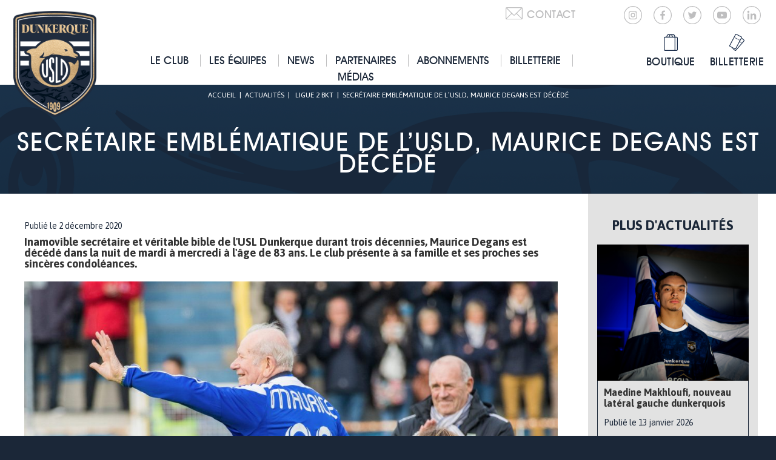

--- FILE ---
content_type: text/css; charset=utf-8
request_url: https://www.usldunkerque.com/wp-content/cache/min/1/wp-content/themes/usldunkerque-v2020/style.css?ver=1761146188
body_size: 20814
content:
@import url(https://fonts.googleapis.com/css?family=Asap:400,400i,700,700i);/*!
Theme Name: usldunkerque-v2020
Author: Guillaume Doutriaux
Author URI: http://www.guillaumedoutriaux.com
Description: Bare theme designed to be used as a sandbox.
Version: 1.0
*/ /*! normalize.css v3.0.3 | MIT License | github.com/necolas/normalize.css */
.owl-carousel .owl-wrapper:after{content:".";display:block;clear:both;visibility:hidden;line-height:0;height:0}.owl-carousel{display:none;position:relative;width:100%;-ms-touch-action:pan-y;padding:0}.owl-carousel .owl-wrapper{display:none;position:relative;-webkit-transform:translate3d(0,0,0)}.owl-carousel .owl-wrapper-outer{overflow:hidden;position:relative;width:100%}.owl-carousel .owl-wrapper-outer.autoHeight{-webkit-transition:height 500ms ease-in-out;-moz-transition:height 500ms ease-in-out;-ms-transition:height 500ms ease-in-out;-o-transition:height 500ms ease-in-out;transition:height 500ms ease-in-out}.owl-carousel .owl-item{float:left}.owl-controls .owl-page,.owl-controls .owl-buttons div{cursor:pointer}.owl-controls{-webkit-user-select:none;-khtml-user-select:none;-moz-user-select:none;-ms-user-select:none;user-select:none;-webkit-tap-highlight-color:rgba(0,0,0,0)}.grabbing{cursor:url(../../../../../../themes/usldunkerque-v2020/application/bower_components/owlcarousel/owl-carousel/grabbing.png) 8 8,move}.owl-carousel .owl-wrapper,.owl-carousel .owl-item{-webkit-backface-visibility:hidden;-moz-backface-visibility:hidden;-ms-backface-visibility:hidden;-webkit-transform:translate3d(0,0,0);-moz-transform:translate3d(0,0,0);-ms-transform:translate3d(0,0,0)}.owl-origin{-webkit-perspective:1200px;-webkit-perspective-origin-x:50%;-webkit-perspective-origin-y:50%;-moz-perspective:1200px;-moz-perspective-origin-x:50%;-moz-perspective-origin-y:50%;perspective:1200px}.owl-fade-out{z-index:10;-webkit-animation:fadeOut .7s both ease;-moz-animation:fadeOut .7s both ease;animation:fadeOut .7s both ease}.owl-fade-in{-webkit-animation:fadeIn .7s both ease;-moz-animation:fadeIn .7s both ease;animation:fadeIn .7s both ease}.owl-backSlide-out{-webkit-animation:backSlideOut 1s both ease;-moz-animation:backSlideOut 1s both ease;animation:backSlideOut 1s both ease}.owl-backSlide-in{-webkit-animation:backSlideIn 1s both ease;-moz-animation:backSlideIn 1s both ease;animation:backSlideIn 1s both ease}.owl-goDown-out{-webkit-animation:scaleToFade .7s ease both;-moz-animation:scaleToFade .7s ease both;animation:scaleToFade .7s ease both}.owl-goDown-in{-webkit-animation:goDown .6s ease both;-moz-animation:goDown .6s ease both;animation:goDown .6s ease both}.owl-fadeUp-in{-webkit-animation:scaleUpFrom .5s ease both;-moz-animation:scaleUpFrom .5s ease both;animation:scaleUpFrom .5s ease both}.owl-fadeUp-out{-webkit-animation:scaleUpTo .5s ease both;-moz-animation:scaleUpTo .5s ease both;animation:scaleUpTo .5s ease both}@-webkit-keyframes empty{0%{opacity:1}}@-moz-keyframes empty{0%{opacity:1}}@keyframes empty{0%{opacity:1}}@-webkit-keyframes fadeIn{0%{opacity:0}100%{opacity:1}}@-moz-keyframes fadeIn{0%{opacity:0}100%{opacity:1}}@keyframes fadeIn{0%{opacity:0}100%{opacity:1}}@-webkit-keyframes fadeOut{0%{opacity:1}100%{opacity:0}}@-moz-keyframes fadeOut{0%{opacity:1}100%{opacity:0}}@keyframes fadeOut{0%{opacity:1}100%{opacity:0}}@-webkit-keyframes backSlideOut{25%{opacity:.5;-webkit-transform:translateZ(-500px)}75%{opacity:.5;-webkit-transform:translateZ(-500px) translateX(-200%)}100%{opacity:.5;-webkit-transform:translateZ(-500px) translateX(-200%)}}@-moz-keyframes backSlideOut{25%{opacity:.5;-moz-transform:translateZ(-500px)}75%{opacity:.5;-moz-transform:translateZ(-500px) translateX(-200%)}100%{opacity:.5;-moz-transform:translateZ(-500px) translateX(-200%)}}@keyframes backSlideOut{25%{opacity:.5;transform:translateZ(-500px)}75%{opacity:.5;transform:translateZ(-500px) translateX(-200%)}100%{opacity:.5;transform:translateZ(-500px) translateX(-200%)}}@-webkit-keyframes backSlideIn{0%,25%{opacity:.5;-webkit-transform:translateZ(-500px) translateX(200%)}75%{opacity:.5;-webkit-transform:translateZ(-500px)}100%{opacity:1;-webkit-transform:translateZ(0) translateX(0)}}@-moz-keyframes backSlideIn{0%,25%{opacity:.5;-moz-transform:translateZ(-500px) translateX(200%)}75%{opacity:.5;-moz-transform:translateZ(-500px)}100%{opacity:1;-moz-transform:translateZ(0) translateX(0)}}@keyframes backSlideIn{0%,25%{opacity:.5;transform:translateZ(-500px) translateX(200%)}75%{opacity:.5;transform:translateZ(-500px)}100%{opacity:1;transform:translateZ(0) translateX(0)}}@-webkit-keyframes scaleToFade{to{opacity:0;-webkit-transform:scale(.8)}}@-moz-keyframes scaleToFade{to{opacity:0;-moz-transform:scale(.8)}}@keyframes scaleToFade{to{opacity:0;transform:scale(.8)}}@-webkit-keyframes goDown{from{-webkit-transform:translateY(-100%)}}@-moz-keyframes goDown{from{-moz-transform:translateY(-100%)}}@keyframes goDown{from{transform:translateY(-100%)}}@-webkit-keyframes scaleUpFrom{from{opacity:0;-webkit-transform:scale(1.5)}}@-moz-keyframes scaleUpFrom{from{opacity:0;-moz-transform:scale(1.5)}}@keyframes scaleUpFrom{from{opacity:0;transform:scale(1.5)}}@-webkit-keyframes scaleUpTo{to{opacity:0;-webkit-transform:scale(1.5)}}@-moz-keyframes scaleUpTo{to{opacity:0;-moz-transform:scale(1.5)}}@keyframes scaleUpTo{to{opacity:0;transform:scale(1.5)}}
/*! fancyBox v2.1.5 fancyapps.com | fancyapps.com/fancybox/#license */
.fancybox-wrap,.fancybox-skin,.fancybox-outer,.fancybox-inner,.fancybox-image,.fancybox-wrap iframe,.fancybox-wrap object,.fancybox-nav,.fancybox-nav span,.fancybox-tmp{padding:0;margin:0;border:0;outline:none;vertical-align:top}.fancybox-wrap{position:absolute;top:0;left:0;z-index:8020}.fancybox-skin{position:relative;background:#f9f9f9;color:#444;text-shadow:none;-webkit-border-radius:4px;-moz-border-radius:4px;border-radius:4px}.fancybox-opened{z-index:8030;left:calc(50% - 40%);width:80%}.fancybox-opened .fancybox-skin{-webkit-box-shadow:0 10px 25px rgba(0,0,0,.5);-moz-box-shadow:0 10px 25px rgba(0,0,0,.5);box-shadow:0 10px 25px rgba(0,0,0,.5)}.fancybox-outer,.fancybox-inner{position:relative}.fancybox-inner{overflow:hidden}.fancybox-type-iframe .fancybox-inner{-webkit-overflow-scrolling:touch}.fancybox-error{color:#444;font:14px/20px "Helvetica Neue",Helvetica,Arial,sans-serif;margin:0;padding:15px;white-space:nowrap}.fancybox-image,.fancybox-iframe{display:block;width:100%;height:100%}.fancybox-image{max-width:100%;max-height:100%}#fancybox-loading,.fancybox-close,.fancybox-prev span,.fancybox-next span{background-image:url(../../../../../../themes/usldunkerque-v2020/application/bower_components/fancybox/source/fancybox_sprite.png)}#fancybox-loading{position:fixed;top:50%;left:50%;margin-top:-22px;margin-left:-22px;background-position:0 -108px;opacity:.8;cursor:pointer;z-index:8060}#fancybox-loading div{width:44px;height:44px;background:url(../../../../../../themes/usldunkerque-v2020/application/bower_components/fancybox/source/fancybox_loading.gif) center center no-repeat}.fancybox-close{position:absolute;top:-18px;right:-18px;width:36px;height:36px;cursor:pointer;z-index:8040}.fancybox-nav{position:absolute;top:0;width:40%;height:100%;cursor:pointer;text-decoration:none;background:transparent url(../../../../../../themes/usldunkerque-v2020/application/bower_components/fancybox/source/blank.gif);-webkit-tap-highlight-color:rgba(0,0,0,0);z-index:8040}.fancybox-prev{left:0}.fancybox-next{right:0}.fancybox-nav span{position:absolute;top:50%;width:36px;height:34px;margin-top:-18px;cursor:pointer;z-index:8040;visibility:hidden}.fancybox-prev span{left:10px;background-position:0 -36px}.fancybox-next span{right:10px;background-position:0 -72px}.fancybox-nav:hover span{visibility:visible}.fancybox-tmp{position:absolute;top:-99999px;left:-99999px;visibility:hidden;max-width:99999px;max-height:99999px;overflow:visible!important}.fancybox-lock{overflow:hidden!important;width:auto}.fancybox-lock body{overflow:hidden!important}.fancybox-lock-test{overflow-y:hidden!important}.fancybox-overlay{position:absolute;top:0;left:0;overflow:hidden;display:none;z-index:8010;background:url(../../../../../../themes/usldunkerque-v2020/application/bower_components/fancybox/source/fancybox_overlay.png)}.fancybox-overlay-fixed{position:fixed;bottom:0;right:0}.fancybox-lock .fancybox-overlay{overflow:auto;overflow-y:scroll}.fancybox-title{visibility:hidden;font:normal 13px/20px "Helvetica Neue",Helvetica,Arial,sans-serif;position:relative;text-shadow:none;z-index:8050}.fancybox-opened .fancybox-title{visibility:visible}.fancybox-title-float-wrap{position:absolute;bottom:0;right:50%;margin-bottom:-35px;z-index:8050;text-align:center}.fancybox-title-float-wrap .child{display:inline-block;margin-right:-100%;padding:2px 20px;background:transparent;background:rgba(0,0,0,.8);-webkit-border-radius:15px;-moz-border-radius:15px;border-radius:15px;text-shadow:0 1px 2px #222;color:#FFF;font-weight:700;line-height:24px;white-space:nowrap}.fancybox-title-outside-wrap{position:relative;margin-top:10px;color:#fff}.fancybox-title-inside-wrap{padding-top:10px}.fancybox-title-over-wrap{position:absolute;bottom:0;left:0;color:#fff;padding:10px;background:#000;background:rgba(0,0,0,.8)}@media only screen and (-webkit-min-device-pixel-ratio:1.5),only screen and (min--moz-device-pixel-ratio:1.5),only screen and (min-device-pixel-ratio:1.5){#fancybox-loading,.fancybox-close,.fancybox-prev span,.fancybox-next span{background-image:url(../../../../../../themes/usldunkerque-v2020/application/bower_components/fancybox/source/fancybox_sprite@2x.png);background-size:44px 152px}#fancybox-loading div{background-image:url(../../../../../../themes/usldunkerque-v2020/application/bower_components/fancybox/source/fancybox_loading@2x.gif);background-size:24px 24px}}@font-face{font-family:"Babaca";src:url(../../../../../../themes/usldunkerque-v2020/assets/fonts/Custom-Babaca.eot);src:url("../../../../../../themes/usldunkerque-v2020/assets/fonts/Custom-Babaca.eot?#iefix") format("embedded-opentype"),url(../../../../../../themes/usldunkerque-v2020/assets/fonts/Custom-Babaca.woff2) format("woff2"),url(../../../../../../themes/usldunkerque-v2020/assets/fonts/Custom-Babaca.woff) format("woff"),url(../../../../../../themes/usldunkerque-v2020/assets/fonts/Custom-Babaca.ttf) format("truetype");font-weight:400;font-style:normal;font-display:swap}@font-face{font-family:"Avgardm";src:url(../../../../../../themes/usldunkerque-v2020/assets/fonts/Avgardm.eot);src:url("../../../../../../themes/usldunkerque-v2020/assets/fonts/Avgardm.eot?#iefix") format("embedded-opentype"),url(../../../../../../themes/usldunkerque-v2020/assets/fonts/Avgardm.woff2) format("woff2"),url(../../../../../../themes/usldunkerque-v2020/assets/fonts/Avgardm.woff) format("woff"),url(../../../../../../themes/usldunkerque-v2020/assets/fonts/Avgardm.ttf) format("truetype");font-weight:400;font-style:normal;font-display:swap}html{font-family:sans-serif;-ms-text-size-adjust:100%;-webkit-text-size-adjust:100%}body{margin:0}article,aside,details,figcaption,figure,footer,header,hgroup,main,menu,nav,section,summary{display:block}audio,canvas,progress,video{display:inline-block;vertical-align:baseline}audio:not([controls]){display:none;height:0}[hidden],template{display:none}a{background-color:transparent}a:active,a:hover{outline:0}abbr[title]{border-bottom:1px dotted}b,strong{font-weight:700}dfn{font-style:italic}h1{font-size:2em;margin:.67em 0}mark{background:#ff0;color:#000}small{font-size:80%}sub,sup{font-size:75%;line-height:0;position:relative;vertical-align:baseline}sup{top:-.5em}sub{bottom:-.25em}img{border:0}svg:not(:root){overflow:hidden}figure{margin:1em 40px}hr{box-sizing:content-box;height:0}pre{overflow:auto}code,kbd,pre,samp{font-family:monospace,monospace;font-size:1em}button,input,optgroup,select,textarea{color:inherit;font:inherit;margin:0}button{overflow:visible}button,select{text-transform:none}button,html input[type="button"],input[type="reset"],input[type="submit"]{-webkit-appearance:button;cursor:pointer}button[disabled],html input[disabled]{cursor:default}button::-moz-focus-inner,input::-moz-focus-inner{border:0;padding:0}input{line-height:normal}input[type="checkbox"],input[type="radio"]{box-sizing:border-box;padding:0}input[type="number"]::-webkit-inner-spin-button,input[type="number"]::-webkit-outer-spin-button{height:auto}input[type="search"]{-webkit-appearance:textfield;box-sizing:content-box}input[type="search"]::-webkit-search-cancel-button,input[type="search"]::-webkit-search-decoration{-webkit-appearance:none}fieldset{border:1px solid silver;margin:0 2px;padding:.35em .625em .75em}legend{border:0;padding:0}textarea{overflow:auto}optgroup{font-weight:700}table{border-collapse:collapse;border-spacing:0}td,th{padding:0}meta.foundation-version{font-family:"/5.5.2/"}meta.foundation-mq-small{font-family:"/only screen/";width:0}meta.foundation-mq-small-only{font-family:"/only screen and (max-width: 40em)/";width:0}meta.foundation-mq-medium{font-family:"/only screen and (min-width:40.0625em)/";width:40.0625em}meta.foundation-mq-medium-only{font-family:"/only screen and (min-width:40.0625em) and (max-width:62.5em)/";width:40.0625em}meta.foundation-mq-large{font-family:"/only screen and (min-width:62.5625em)/";width:62.5625em}meta.foundation-mq-large-only{font-family:"/only screen and (min-width:62.5625em) and (max-width:90em)/";width:62.5625em}meta.foundation-mq-xlarge{font-family:"/only screen and (min-width:90.0625em)/";width:90.0625em}meta.foundation-mq-xlarge-only{font-family:"/only screen and (min-width:90.0625em) and (max-width:120em)/";width:90.0625em}meta.foundation-mq-xxlarge{font-family:"/only screen and (min-width:120.0625em)/";width:120.0625em}meta.foundation-data-attribute-namespace{font-family:false}html,body{height:100%}html{box-sizing:border-box}*,*:before,*:after{box-sizing:inherit}html,body{font-size:100%}body{background:#fff;color:#000;cursor:auto;font-family:"Asap",sans-serif;font-style:normal;font-weight:400;line-height:1.5;margin:0;padding:0;position:relative}a:hover{cursor:pointer}img{max-width:100%;height:auto}img{-ms-interpolation-mode:bicubic}#map_canvas img,#map_canvas embed,#map_canvas object,.map_canvas img,.map_canvas embed,.map_canvas object,.mqa-display img,.mqa-display embed,.mqa-display object{max-width:none!important}.left{float:left!important}.right{float:right!important}.clearfix:before,.clearfix:after{content:" ";display:table}.clearfix:after{clear:both}.hide{display:none}.invisible{visibility:hidden}.antialiased{-webkit-font-smoothing:antialiased;-moz-osx-font-smoothing:grayscale}img{display:inline-block;vertical-align:middle}textarea{height:auto;min-height:50px}select{width:100%}.row{margin:0 auto;max-width:95rem;width:100%}.row:before,.row:after{content:" ";display:table}.row:after{clear:both}.row.collapse>.column,.row.collapse>.columns{padding-left:0;padding-right:0}.row.collapse .row{margin-left:0;margin-right:0}.row .row{margin:0 -.625rem;max-width:none;width:auto}.row .row:before,.row .row:after{content:" ";display:table}.row .row:after{clear:both}.row .row.collapse{margin:0;max-width:none;width:auto}.row .row.collapse:before,.row .row.collapse:after{content:" ";display:table}.row .row.collapse:after{clear:both}.column,.columns{padding-left:.625rem;padding-right:.625rem;width:100%;float:left}.column+.column:last-child,.columns+.column:last-child,.column+.columns:last-child,.columns+.columns:last-child{float:right}.column+.column.end,.columns+.column.end,.column+.columns.end,.columns+.columns.end{float:left}@media only screen{.small-push-0{position:relative;left:0;right:auto}.small-pull-0{position:relative;right:0;left:auto}.small-push-1{position:relative;left:8.33333%;right:auto}.small-pull-1{position:relative;right:8.33333%;left:auto}.small-push-2{position:relative;left:16.66667%;right:auto}.small-pull-2{position:relative;right:16.66667%;left:auto}.small-push-3{position:relative;left:25%;right:auto}.small-pull-3{position:relative;right:25%;left:auto}.small-push-4{position:relative;left:33.33333%;right:auto}.small-pull-4{position:relative;right:33.33333%;left:auto}.small-push-5{position:relative;left:41.66667%;right:auto}.small-pull-5{position:relative;right:41.66667%;left:auto}.small-push-6{position:relative;left:50%;right:auto}.small-pull-6{position:relative;right:50%;left:auto}.small-push-7{position:relative;left:58.33333%;right:auto}.small-pull-7{position:relative;right:58.33333%;left:auto}.small-push-8{position:relative;left:66.66667%;right:auto}.small-pull-8{position:relative;right:66.66667%;left:auto}.small-push-9{position:relative;left:75%;right:auto}.small-pull-9{position:relative;right:75%;left:auto}.small-push-10{position:relative;left:83.33333%;right:auto}.small-pull-10{position:relative;right:83.33333%;left:auto}.small-push-11{position:relative;left:91.66667%;right:auto}.small-pull-11{position:relative;right:91.66667%;left:auto}.column,.columns{position:relative;padding-left:.625rem;padding-right:.625rem;float:left}.small-1{width:8.33333%}.small-2{width:16.66667%}.small-3{width:25%}.small-4{width:33.33333%}.small-5{width:41.66667%}.small-6{width:50%}.small-7{width:58.33333%}.small-8{width:66.66667%}.small-9{width:75%}.small-10{width:83.33333%}.small-11{width:91.66667%}.small-12{width:100%}.small-offset-0{margin-left:0!important}.small-offset-1{margin-left:8.33333%!important}.small-offset-2{margin-left:16.66667%!important}.small-offset-3{margin-left:25%!important}.small-offset-4{margin-left:33.33333%!important}.small-offset-5{margin-left:41.66667%!important}.small-offset-6{margin-left:50%!important}.small-offset-7{margin-left:58.33333%!important}.small-offset-8{margin-left:66.66667%!important}.small-offset-9{margin-left:75%!important}.small-offset-10{margin-left:83.33333%!important}.small-offset-11{margin-left:91.66667%!important}.small-reset-order{float:left;left:auto;margin-left:0;margin-right:0;right:auto}.column.small-centered,.columns.small-centered{margin-left:auto;margin-right:auto;float:none}.column.small-uncentered,.columns.small-uncentered{float:left;margin-left:0;margin-right:0}.column.small-centered:last-child,.columns.small-centered:last-child{float:none}.column.small-uncentered:last-child,.columns.small-uncentered:last-child{float:left}.column.small-uncentered.opposite,.columns.small-uncentered.opposite{float:right}.row.small-collapse>.column,.row.small-collapse>.columns{padding-left:0;padding-right:0}.row.small-collapse .row{margin-left:0;margin-right:0}.row.small-uncollapse>.column,.row.small-uncollapse>.columns{padding-left:.625rem;padding-right:.625rem;float:left}}@media only screen and (min-width:40.0625em){.medium-push-0{position:relative;left:0;right:auto}.medium-pull-0{position:relative;right:0;left:auto}.medium-push-1{position:relative;left:8.33333%;right:auto}.medium-pull-1{position:relative;right:8.33333%;left:auto}.medium-push-2{position:relative;left:16.66667%;right:auto}.medium-pull-2{position:relative;right:16.66667%;left:auto}.medium-push-3{position:relative;left:25%;right:auto}.medium-pull-3{position:relative;right:25%;left:auto}.medium-push-4{position:relative;left:33.33333%;right:auto}.medium-pull-4{position:relative;right:33.33333%;left:auto}.medium-push-5{position:relative;left:41.66667%;right:auto}.medium-pull-5{position:relative;right:41.66667%;left:auto}.medium-push-6{position:relative;left:50%;right:auto}.medium-pull-6{position:relative;right:50%;left:auto}.medium-push-7{position:relative;left:58.33333%;right:auto}.medium-pull-7{position:relative;right:58.33333%;left:auto}.medium-push-8{position:relative;left:66.66667%;right:auto}.medium-pull-8{position:relative;right:66.66667%;left:auto}.medium-push-9{position:relative;left:75%;right:auto}.medium-pull-9{position:relative;right:75%;left:auto}.medium-push-10{position:relative;left:83.33333%;right:auto}.medium-pull-10{position:relative;right:83.33333%;left:auto}.medium-push-11{position:relative;left:91.66667%;right:auto}.medium-pull-11{position:relative;right:91.66667%;left:auto}.column,.columns{position:relative;padding-left:.625rem;padding-right:.625rem;float:left}.medium-1{width:8.33333%}.medium-2{width:16.66667%}.medium-3{width:25%}.medium-4{width:33.33333%}.medium-5{width:41.66667%}.medium-6{width:50%}.medium-7{width:58.33333%}.medium-8{width:66.66667%}.medium-9{width:75%}.medium-10{width:83.33333%}.medium-11{width:91.66667%}.medium-12{width:100%}.medium-offset-0{margin-left:0!important}.medium-offset-1{margin-left:8.33333%!important}.medium-offset-2{margin-left:16.66667%!important}.medium-offset-3{margin-left:25%!important}.medium-offset-4{margin-left:33.33333%!important}.medium-offset-5{margin-left:41.66667%!important}.medium-offset-6{margin-left:50%!important}.medium-offset-7{margin-left:58.33333%!important}.medium-offset-8{margin-left:66.66667%!important}.medium-offset-9{margin-left:75%!important}.medium-offset-10{margin-left:83.33333%!important}.medium-offset-11{margin-left:91.66667%!important}.medium-reset-order{float:left;left:auto;margin-left:0;margin-right:0;right:auto}.column.medium-centered,.columns.medium-centered{margin-left:auto;margin-right:auto;float:none}.column.medium-uncentered,.columns.medium-uncentered{float:left;margin-left:0;margin-right:0}.column.medium-centered:last-child,.columns.medium-centered:last-child{float:none}.column.medium-uncentered:last-child,.columns.medium-uncentered:last-child{float:left}.column.medium-uncentered.opposite,.columns.medium-uncentered.opposite{float:right}.row.medium-collapse>.column,.row.medium-collapse>.columns{padding-left:0;padding-right:0}.row.medium-collapse .row{margin-left:0;margin-right:0}.row.medium-uncollapse>.column,.row.medium-uncollapse>.columns{padding-left:.625rem;padding-right:.625rem;float:left}.push-0{position:relative;left:0;right:auto}.pull-0{position:relative;right:0;left:auto}.push-1{position:relative;left:8.33333%;right:auto}.pull-1{position:relative;right:8.33333%;left:auto}.push-2{position:relative;left:16.66667%;right:auto}.pull-2{position:relative;right:16.66667%;left:auto}.push-3{position:relative;left:25%;right:auto}.pull-3{position:relative;right:25%;left:auto}.push-4{position:relative;left:33.33333%;right:auto}.pull-4{position:relative;right:33.33333%;left:auto}.push-5{position:relative;left:41.66667%;right:auto}.pull-5{position:relative;right:41.66667%;left:auto}.push-6{position:relative;left:50%;right:auto}.pull-6{position:relative;right:50%;left:auto}.push-7{position:relative;left:58.33333%;right:auto}.pull-7{position:relative;right:58.33333%;left:auto}.push-8{position:relative;left:66.66667%;right:auto}.pull-8{position:relative;right:66.66667%;left:auto}.push-9{position:relative;left:75%;right:auto}.pull-9{position:relative;right:75%;left:auto}.push-10{position:relative;left:83.33333%;right:auto}.pull-10{position:relative;right:83.33333%;left:auto}.push-11{position:relative;left:91.66667%;right:auto}.pull-11{position:relative;right:91.66667%;left:auto}}@media only screen and (min-width:62.5625em){.large-push-0{position:relative;left:0;right:auto}.large-pull-0{position:relative;right:0;left:auto}.large-push-1{position:relative;left:8.33333%;right:auto}.large-pull-1{position:relative;right:8.33333%;left:auto}.large-push-2{position:relative;left:16.66667%;right:auto}.large-pull-2{position:relative;right:16.66667%;left:auto}.large-push-3{position:relative;left:25%;right:auto}.large-pull-3{position:relative;right:25%;left:auto}.large-push-4{position:relative;left:33.33333%;right:auto}.large-pull-4{position:relative;right:33.33333%;left:auto}.large-push-5{position:relative;left:41.66667%;right:auto}.large-pull-5{position:relative;right:41.66667%;left:auto}.large-push-6{position:relative;left:50%;right:auto}.large-pull-6{position:relative;right:50%;left:auto}.large-push-7{position:relative;left:58.33333%;right:auto}.large-pull-7{position:relative;right:58.33333%;left:auto}.large-push-8{position:relative;left:66.66667%;right:auto}.large-pull-8{position:relative;right:66.66667%;left:auto}.large-push-9{position:relative;left:75%;right:auto}.large-pull-9{position:relative;right:75%;left:auto}.large-push-10{position:relative;left:83.33333%;right:auto}.large-pull-10{position:relative;right:83.33333%;left:auto}.large-push-11{position:relative;left:91.66667%;right:auto}.large-pull-11{position:relative;right:91.66667%;left:auto}.column,.columns{position:relative;padding-left:.625rem;padding-right:.625rem;float:left}.large-1{width:8.33333%}.large-2{width:16.66667%}.large-3{width:25%}.large-4{width:33.33333%}.large-5{width:41.66667%}.large-6{width:50%}.large-7{width:58.33333%}.large-8{width:66.66667%}.large-9{width:75%}.large-10{width:83.33333%}.large-11{width:91.66667%}.large-12{width:100%}.large-offset-0{margin-left:0!important}.large-offset-1{margin-left:8.33333%!important}.large-offset-2{margin-left:16.66667%!important}.large-offset-3{margin-left:25%!important}.large-offset-4{margin-left:33.33333%!important}.large-offset-5{margin-left:41.66667%!important}.large-offset-6{margin-left:50%!important}.large-offset-7{margin-left:58.33333%!important}.large-offset-8{margin-left:66.66667%!important}.large-offset-9{margin-left:75%!important}.large-offset-10{margin-left:83.33333%!important}.large-offset-11{margin-left:91.66667%!important}.large-reset-order{float:left;left:auto;margin-left:0;margin-right:0;right:auto}.column.large-centered,.columns.large-centered{margin-left:auto;margin-right:auto;float:none}.column.large-uncentered,.columns.large-uncentered{float:left;margin-left:0;margin-right:0}.column.large-centered:last-child,.columns.large-centered:last-child{float:none}.column.large-uncentered:last-child,.columns.large-uncentered:last-child{float:left}.column.large-uncentered.opposite,.columns.large-uncentered.opposite{float:right}.row.large-collapse>.column,.row.large-collapse>.columns{padding-left:0;padding-right:0}.row.large-collapse .row{margin-left:0;margin-right:0}.row.large-uncollapse>.column,.row.large-uncollapse>.columns{padding-left:.625rem;padding-right:.625rem;float:left}.push-0{position:relative;left:0;right:auto}.pull-0{position:relative;right:0;left:auto}.push-1{position:relative;left:8.33333%;right:auto}.pull-1{position:relative;right:8.33333%;left:auto}.push-2{position:relative;left:16.66667%;right:auto}.pull-2{position:relative;right:16.66667%;left:auto}.push-3{position:relative;left:25%;right:auto}.pull-3{position:relative;right:25%;left:auto}.push-4{position:relative;left:33.33333%;right:auto}.pull-4{position:relative;right:33.33333%;left:auto}.push-5{position:relative;left:41.66667%;right:auto}.pull-5{position:relative;right:41.66667%;left:auto}.push-6{position:relative;left:50%;right:auto}.pull-6{position:relative;right:50%;left:auto}.push-7{position:relative;left:58.33333%;right:auto}.pull-7{position:relative;right:58.33333%;left:auto}.push-8{position:relative;left:66.66667%;right:auto}.pull-8{position:relative;right:66.66667%;left:auto}.push-9{position:relative;left:75%;right:auto}.pull-9{position:relative;right:75%;left:auto}.push-10{position:relative;left:83.33333%;right:auto}.pull-10{position:relative;right:83.33333%;left:auto}.push-11{position:relative;left:91.66667%;right:auto}.pull-11{position:relative;right:91.66667%;left:auto}}[class*="block-grid-"]{display:block;padding:0;margin:0 -.625rem}[class*="block-grid-"]:before,[class*="block-grid-"]:after{content:" ";display:table}[class*="block-grid-"]:after{clear:both}[class*="block-grid-"]>li{display:block;float:left;height:auto;padding:0 .625rem 1.25rem}@media only screen{.small-block-grid-1>li{list-style:none;width:100%}.small-block-grid-1>li:nth-of-type(1n){clear:none}.small-block-grid-1>li:nth-of-type(1n+1){clear:both}.small-block-grid-2>li{list-style:none;width:50%}.small-block-grid-2>li:nth-of-type(1n){clear:none}.small-block-grid-2>li:nth-of-type(2n+1){clear:both}.small-block-grid-3>li{list-style:none;width:33.33333%}.small-block-grid-3>li:nth-of-type(1n){clear:none}.small-block-grid-3>li:nth-of-type(3n+1){clear:both}.small-block-grid-4>li{list-style:none;width:25%}.small-block-grid-4>li:nth-of-type(1n){clear:none}.small-block-grid-4>li:nth-of-type(4n+1){clear:both}.small-block-grid-5>li{list-style:none;width:20%}.small-block-grid-5>li:nth-of-type(1n){clear:none}.small-block-grid-5>li:nth-of-type(5n+1){clear:both}.small-block-grid-6>li{list-style:none;width:16.66667%}.small-block-grid-6>li:nth-of-type(1n){clear:none}.small-block-grid-6>li:nth-of-type(6n+1){clear:both}.small-block-grid-7>li{list-style:none;width:14.28571%}.small-block-grid-7>li:nth-of-type(1n){clear:none}.small-block-grid-7>li:nth-of-type(7n+1){clear:both}.small-block-grid-8>li{list-style:none;width:12.5%}.small-block-grid-8>li:nth-of-type(1n){clear:none}.small-block-grid-8>li:nth-of-type(8n+1){clear:both}.small-block-grid-9>li{list-style:none;width:11.11111%}.small-block-grid-9>li:nth-of-type(1n){clear:none}.small-block-grid-9>li:nth-of-type(9n+1){clear:both}.small-block-grid-10>li{list-style:none;width:10%}.small-block-grid-10>li:nth-of-type(1n){clear:none}.small-block-grid-10>li:nth-of-type(10n+1){clear:both}.small-block-grid-11>li{list-style:none;width:9.09091%}.small-block-grid-11>li:nth-of-type(1n){clear:none}.small-block-grid-11>li:nth-of-type(11n+1){clear:both}.small-block-grid-12>li{list-style:none;width:8.33333%}.small-block-grid-12>li:nth-of-type(1n){clear:none}.small-block-grid-12>li:nth-of-type(12n+1){clear:both}}@media only screen and (min-width:40.0625em){.medium-block-grid-1>li{list-style:none;width:100%}.medium-block-grid-1>li:nth-of-type(1n){clear:none}.medium-block-grid-1>li:nth-of-type(1n+1){clear:both}.medium-block-grid-2>li{list-style:none;width:50%}.medium-block-grid-2>li:nth-of-type(1n){clear:none}.medium-block-grid-2>li:nth-of-type(2n+1){clear:both}.medium-block-grid-3>li{list-style:none;width:33.33333%}.medium-block-grid-3>li:nth-of-type(1n){clear:none}.medium-block-grid-3>li:nth-of-type(3n+1){clear:both}.medium-block-grid-4>li{list-style:none;width:25%}.medium-block-grid-4>li:nth-of-type(1n){clear:none}.medium-block-grid-4>li:nth-of-type(4n+1){clear:both}.medium-block-grid-5>li{list-style:none;width:20%}.medium-block-grid-5>li:nth-of-type(1n){clear:none}.medium-block-grid-5>li:nth-of-type(5n+1){clear:both}.medium-block-grid-6>li{list-style:none;width:16.66667%}.medium-block-grid-6>li:nth-of-type(1n){clear:none}.medium-block-grid-6>li:nth-of-type(6n+1){clear:both}.medium-block-grid-7>li{list-style:none;width:14.28571%}.medium-block-grid-7>li:nth-of-type(1n){clear:none}.medium-block-grid-7>li:nth-of-type(7n+1){clear:both}.medium-block-grid-8>li{list-style:none;width:12.5%}.medium-block-grid-8>li:nth-of-type(1n){clear:none}.medium-block-grid-8>li:nth-of-type(8n+1){clear:both}.medium-block-grid-9>li{list-style:none;width:11.11111%}.medium-block-grid-9>li:nth-of-type(1n){clear:none}.medium-block-grid-9>li:nth-of-type(9n+1){clear:both}.medium-block-grid-10>li{list-style:none;width:10%}.medium-block-grid-10>li:nth-of-type(1n){clear:none}.medium-block-grid-10>li:nth-of-type(10n+1){clear:both}.medium-block-grid-11>li{list-style:none;width:9.09091%}.medium-block-grid-11>li:nth-of-type(1n){clear:none}.medium-block-grid-11>li:nth-of-type(11n+1){clear:both}.medium-block-grid-12>li{list-style:none;width:8.33333%}.medium-block-grid-12>li:nth-of-type(1n){clear:none}.medium-block-grid-12>li:nth-of-type(12n+1){clear:both}}@media only screen and (min-width:62.5625em){.large-block-grid-1>li{list-style:none;width:100%}.large-block-grid-1>li:nth-of-type(1n){clear:none}.large-block-grid-1>li:nth-of-type(1n+1){clear:both}.large-block-grid-2>li{list-style:none;width:50%}.large-block-grid-2>li:nth-of-type(1n){clear:none}.large-block-grid-2>li:nth-of-type(2n+1){clear:both}.large-block-grid-3>li{list-style:none;width:33.33333%}.large-block-grid-3>li:nth-of-type(1n){clear:none}.large-block-grid-3>li:nth-of-type(3n+1){clear:both}.large-block-grid-4>li{list-style:none;width:25%}.large-block-grid-4>li:nth-of-type(1n){clear:none}.large-block-grid-4>li:nth-of-type(4n+1){clear:both}.large-block-grid-5>li{list-style:none;width:20%}.large-block-grid-5>li:nth-of-type(1n){clear:none}.large-block-grid-5>li:nth-of-type(5n+1){clear:both}.large-block-grid-6>li{list-style:none;width:16.66667%}.large-block-grid-6>li:nth-of-type(1n){clear:none}.large-block-grid-6>li:nth-of-type(6n+1){clear:both}.large-block-grid-7>li{list-style:none;width:14.28571%}.large-block-grid-7>li:nth-of-type(1n){clear:none}.large-block-grid-7>li:nth-of-type(7n+1){clear:both}.large-block-grid-8>li{list-style:none;width:12.5%}.large-block-grid-8>li:nth-of-type(1n){clear:none}.large-block-grid-8>li:nth-of-type(8n+1){clear:both}.large-block-grid-9>li{list-style:none;width:11.11111%}.large-block-grid-9>li:nth-of-type(1n){clear:none}.large-block-grid-9>li:nth-of-type(9n+1){clear:both}.large-block-grid-10>li{list-style:none;width:10%}.large-block-grid-10>li:nth-of-type(1n){clear:none}.large-block-grid-10>li:nth-of-type(10n+1){clear:both}.large-block-grid-11>li{list-style:none;width:9.09091%}.large-block-grid-11>li:nth-of-type(1n){clear:none}.large-block-grid-11>li:nth-of-type(11n+1){clear:both}.large-block-grid-12>li{list-style:none;width:8.33333%}.large-block-grid-12>li:nth-of-type(1n){clear:none}.large-block-grid-12>li:nth-of-type(12n+1){clear:both}}.clearing-thumbs,[data-clearing]{list-style:none;margin-left:0;margin-bottom:0}.clearing-thumbs:before,.clearing-thumbs:after,[data-clearing]:before,[data-clearing]:after{content:" ";display:table}.clearing-thumbs:after,[data-clearing]:after{clear:both}.clearing-thumbs li,[data-clearing] li{float:left;margin-right:10px}.clearing-thumbs[class*="block-grid-"] li,[data-clearing][class*="block-grid-"] li{margin-right:0}.clearing-blackout{background:#333;height:100%;position:fixed;top:0;width:100%;z-index:998;left:0}.clearing-blackout .clearing-close{display:block}.clearing-container{height:100%;margin:0;overflow:hidden;position:relative;z-index:998}.clearing-touch-label{color:#aaa;font-size:.6em;left:50%;position:absolute;top:50%}.visible-img{height:95%;position:relative}.visible-img img{position:absolute;left:50%;top:50%;-ms-transform:translateY(-50%) translateX(-50%);transform:translateY(-50%) translateX(-50%);max-height:100%;max-width:100%}.clearing-caption{background:#333;bottom:0;color:#ccc;font-size:.875em;line-height:1.3;margin-bottom:0;padding:10px 30px 20px;position:absolute;text-align:center;width:100%;left:0}.clearing-close{color:#ccc;display:none;font-size:30px;line-height:1;padding-left:20px;padding-top:10px;z-index:999}.clearing-close:hover,.clearing-close:focus{color:#ccc}.clearing-assembled .clearing-container{height:100%}.clearing-assembled .clearing-container .carousel>ul{display:none}.clearing-feature li{display:none}.clearing-feature li.clearing-featured-img{display:block}@media only screen and (min-width:40.0625em){.clearing-main-prev,.clearing-main-next{height:100%;position:absolute;top:0;width:40px}.clearing-main-prev>span,.clearing-main-next>span{border:solid 12px;display:block;height:0;position:absolute;top:50%;width:0}.clearing-main-prev>span:hover,.clearing-main-next>span:hover{opacity:.8}.clearing-main-prev{left:0}.clearing-main-prev>span{left:5px;border-color:transparent;border-right-color:#ccc}.clearing-main-next{right:0}.clearing-main-next>span{border-color:transparent;border-left-color:#ccc}.clearing-main-prev.disabled,.clearing-main-next.disabled{opacity:.3}.clearing-assembled .clearing-container .carousel{background:rgba(51,51,51,.8);height:120px;margin-top:10px;text-align:center}.clearing-assembled .clearing-container .carousel>ul{display:inline-block;z-index:999;height:100%;position:relative;float:none}.clearing-assembled .clearing-container .carousel>ul li{clear:none;cursor:pointer;display:block;float:left;margin-right:0;min-height:inherit;opacity:.4;overflow:hidden;padding:0;position:relative;width:120px}.clearing-assembled .clearing-container .carousel>ul li.fix-height img{height:100%;max-width:none}.clearing-assembled .clearing-container .carousel>ul li a.th{border:none;box-shadow:none;display:block}.clearing-assembled .clearing-container .carousel>ul li img{cursor:pointer!important;width:100%!important}.clearing-assembled .clearing-container .carousel>ul li.visible{opacity:1}.clearing-assembled .clearing-container .carousel>ul li:hover{opacity:.8}.clearing-assembled .clearing-container .visible-img{background:#333;height:85%;overflow:hidden}.clearing-close{padding-left:0;padding-top:0;position:absolute;top:10px;right:20px}}.inline-list{list-style:none;margin-left:-1.375rem;margin-right:0;margin:0 auto 1.0625rem auto;overflow:hidden;padding:0}.inline-list>li{display:block;float:left;list-style:none;margin-left:1.375rem}.inline-list>li>*{display:block}.reveal-modal-bg{background:#000;background:rgba(0,0,0,.45);bottom:0;display:none;left:0;position:fixed;right:0;top:0;z-index:1004;left:0}.reveal-modal{border-radius:3px;display:none;position:absolute;top:0;visibility:hidden;width:100%;z-index:1005;left:0;background-color:#fff;padding:1.875rem;border:solid 1px #666;box-shadow:0 0 10px rgba(0,0,0,.4)}@media only screen and (max-width:40em){.reveal-modal{min-height:100vh}}.reveal-modal .column,.reveal-modal .columns{min-width:0}.reveal-modal>:first-child{margin-top:0}.reveal-modal>:last-child{margin-bottom:0}@media only screen and (min-width:40.0625em){.reveal-modal{left:0;margin:0 auto;max-width:75rem;right:0;width:80%}}@media only screen and (min-width:40.0625em){.reveal-modal{top:6.25rem}}.reveal-modal.radius{border-radius:3px}.reveal-modal.round{border-radius:1000px}.reveal-modal.collapse{padding:0}@media only screen and (min-width:40.0625em){.reveal-modal.tiny{left:0;margin:0 auto;max-width:75rem;right:0;width:30%}}@media only screen and (min-width:40.0625em){.reveal-modal.small{left:0;margin:0 auto;max-width:75rem;right:0;width:40%}}@media only screen and (min-width:40.0625em){.reveal-modal.medium{left:0;margin:0 auto;max-width:75rem;right:0;width:60%}}@media only screen and (min-width:40.0625em){.reveal-modal.large{left:0;margin:0 auto;max-width:75rem;right:0;width:70%}}@media only screen and (min-width:40.0625em){.reveal-modal.xlarge{left:0;margin:0 auto;max-width:75rem;right:0;width:95%}}.reveal-modal.full{height:100vh;height:100%;left:0;margin-left:0!important;max-width:none!important;min-height:100vh;top:0}@media only screen and (min-width:40.0625em){.reveal-modal.full{left:0;margin:0 auto;max-width:75rem;right:0;width:100%}}.reveal-modal.toback{z-index:1003}.reveal-modal .close-reveal-modal{color:#aaa;cursor:pointer;font-size:2.5rem;font-weight:700;line-height:1;position:absolute;top:.625rem;right:1.375rem}.tabs{margin-bottom:0!important;margin-left:0}.tabs:before,.tabs:after{content:" ";display:table}.tabs:after{clear:both}.tabs dd,.tabs .tab-title{float:left;list-style:none;margin-bottom:0!important;position:relative}.tabs dd>a,.tabs .tab-title>a{display:block;background-color:#e2e6ec;color:#000;font-family:"Asap",sans-serif;font-size:.875rem;padding:.875rem 1.75rem}.tabs dd>a:hover,.tabs .tab-title>a:hover{background-color:#d1d8e1}.tabs dd.active a,.tabs .tab-title.active a{background-color:#f4f6f9;color:#000}.tabs.radius dd:first-child a,.tabs.radius .tab:first-child a{-webkit-border-bottom-left-radius:3px;-webkit-border-top-left-radius:3px;border-bottom-left-radius:3px;border-top-left-radius:3px}.tabs.radius dd:last-child a,.tabs.radius .tab:last-child a{-webkit-border-bottom-right-radius:3px;-webkit-border-top-right-radius:3px;border-bottom-right-radius:3px;border-top-right-radius:3px}.tabs.vertical dd,.tabs.vertical .tab-title{position:inherit;float:none;display:block;top:auto}.tabs-content{margin-bottom:0;width:100%}.tabs-content:before,.tabs-content:after{content:" ";display:table}.tabs-content:after{clear:both}.tabs-content>.content{display:none;float:left;padding:.625rem 0;width:100%}.tabs-content>.content.active{display:block;float:none}.tabs-content>.content.contained{padding:.625rem}.tabs-content.vertical{display:block}.tabs-content.vertical>.content{padding:0 .625rem}@media only screen and (min-width:40.0625em){.tabs.vertical{float:left;margin:0;margin-bottom:1.25rem!important;max-width:20%;width:20%}.tabs-content.vertical{float:left;margin-left:-1px;max-width:80%;padding-left:1rem;width:80%}}.no-js .tabs-content>.content{display:block;float:none}@media only screen{.show-for-small-only,.show-for-small-up,.show-for-small,.show-for-small-down,.hide-for-medium-only,.hide-for-medium-up,.hide-for-medium,.show-for-medium-down,.hide-for-large-only,.hide-for-large-up,.hide-for-large,.show-for-large-down,.hide-for-xlarge-only,.hide-for-xlarge-up,.hide-for-xlarge,.show-for-xlarge-down,.hide-for-xxlarge-only,.hide-for-xxlarge-up,.hide-for-xxlarge,.show-for-xxlarge-down{display:inherit!important}.hide-for-small-only,.hide-for-small-up,.hide-for-small,.hide-for-small-down,.show-for-medium-only,.show-for-medium-up,.show-for-medium,.hide-for-medium-down,.show-for-large-only,.show-for-large-up,.show-for-large,.hide-for-large-down,.show-for-xlarge-only,.show-for-xlarge-up,.show-for-xlarge,.hide-for-xlarge-down,.show-for-xxlarge-only,.show-for-xxlarge-up,.show-for-xxlarge,.hide-for-xxlarge-down{display:none!important}.visible-for-small-only,.visible-for-small-up,.visible-for-small,.visible-for-small-down,.hidden-for-medium-only,.hidden-for-medium-up,.hidden-for-medium,.visible-for-medium-down,.hidden-for-large-only,.hidden-for-large-up,.hidden-for-large,.visible-for-large-down,.hidden-for-xlarge-only,.hidden-for-xlarge-up,.hidden-for-xlarge,.visible-for-xlarge-down,.hidden-for-xxlarge-only,.hidden-for-xxlarge-up,.hidden-for-xxlarge,.visible-for-xxlarge-down{position:static!important;height:auto;width:auto;overflow:visible;clip:auto}.hidden-for-small-only,.hidden-for-small-up,.hidden-for-small,.hidden-for-small-down,.visible-for-medium-only,.visible-for-medium-up,.visible-for-medium,.hidden-for-medium-down,.visible-for-large-only,.visible-for-large-up,.visible-for-large,.hidden-for-large-down,.visible-for-xlarge-only,.visible-for-xlarge-up,.visible-for-xlarge,.hidden-for-xlarge-down,.visible-for-xxlarge-only,.visible-for-xxlarge-up,.visible-for-xxlarge,.hidden-for-xxlarge-down{clip:rect(1px,1px,1px,1px);height:1px;overflow:hidden;position:absolute!important;width:1px}table.show-for-small-only,table.show-for-small-up,table.show-for-small,table.show-for-small-down,table.hide-for-medium-only,table.hide-for-medium-up,table.hide-for-medium,table.show-for-medium-down,table.hide-for-large-only,table.hide-for-large-up,table.hide-for-large,table.show-for-large-down,table.hide-for-xlarge-only,table.hide-for-xlarge-up,table.hide-for-xlarge,table.show-for-xlarge-down,table.hide-for-xxlarge-only,table.hide-for-xxlarge-up,table.hide-for-xxlarge,table.show-for-xxlarge-down{display:table!important}thead.show-for-small-only,thead.show-for-small-up,thead.show-for-small,thead.show-for-small-down,thead.hide-for-medium-only,thead.hide-for-medium-up,thead.hide-for-medium,thead.show-for-medium-down,thead.hide-for-large-only,thead.hide-for-large-up,thead.hide-for-large,thead.show-for-large-down,thead.hide-for-xlarge-only,thead.hide-for-xlarge-up,thead.hide-for-xlarge,thead.show-for-xlarge-down,thead.hide-for-xxlarge-only,thead.hide-for-xxlarge-up,thead.hide-for-xxlarge,thead.show-for-xxlarge-down{display:table-header-group!important}tbody.show-for-small-only,tbody.show-for-small-up,tbody.show-for-small,tbody.show-for-small-down,tbody.hide-for-medium-only,tbody.hide-for-medium-up,tbody.hide-for-medium,tbody.show-for-medium-down,tbody.hide-for-large-only,tbody.hide-for-large-up,tbody.hide-for-large,tbody.show-for-large-down,tbody.hide-for-xlarge-only,tbody.hide-for-xlarge-up,tbody.hide-for-xlarge,tbody.show-for-xlarge-down,tbody.hide-for-xxlarge-only,tbody.hide-for-xxlarge-up,tbody.hide-for-xxlarge,tbody.show-for-xxlarge-down{display:table-row-group!important}tr.show-for-small-only,tr.show-for-small-up,tr.show-for-small,tr.show-for-small-down,tr.hide-for-medium-only,tr.hide-for-medium-up,tr.hide-for-medium,tr.show-for-medium-down,tr.hide-for-large-only,tr.hide-for-large-up,tr.hide-for-large,tr.show-for-large-down,tr.hide-for-xlarge-only,tr.hide-for-xlarge-up,tr.hide-for-xlarge,tr.show-for-xlarge-down,tr.hide-for-xxlarge-only,tr.hide-for-xxlarge-up,tr.hide-for-xxlarge,tr.show-for-xxlarge-down{display:table-row}th.show-for-small-only,td.show-for-small-only,th.show-for-small-up,td.show-for-small-up,th.show-for-small,td.show-for-small,th.show-for-small-down,td.show-for-small-down,th.hide-for-medium-only,td.hide-for-medium-only,th.hide-for-medium-up,td.hide-for-medium-up,th.hide-for-medium,td.hide-for-medium,th.show-for-medium-down,td.show-for-medium-down,th.hide-for-large-only,td.hide-for-large-only,th.hide-for-large-up,td.hide-for-large-up,th.hide-for-large,td.hide-for-large,th.show-for-large-down,td.show-for-large-down,th.hide-for-xlarge-only,td.hide-for-xlarge-only,th.hide-for-xlarge-up,td.hide-for-xlarge-up,th.hide-for-xlarge,td.hide-for-xlarge,th.show-for-xlarge-down,td.show-for-xlarge-down,th.hide-for-xxlarge-only,td.hide-for-xxlarge-only,th.hide-for-xxlarge-up,td.hide-for-xxlarge-up,th.hide-for-xxlarge,td.hide-for-xxlarge,th.show-for-xxlarge-down,td.show-for-xxlarge-down{display:table-cell!important}}@media only screen and (min-width:40.0625em){.hide-for-small-only,.show-for-small-up,.hide-for-small,.hide-for-small-down,.show-for-medium-only,.show-for-medium-up,.show-for-medium,.show-for-medium-down,.hide-for-large-only,.hide-for-large-up,.hide-for-large,.show-for-large-down,.hide-for-xlarge-only,.hide-for-xlarge-up,.hide-for-xlarge,.show-for-xlarge-down,.hide-for-xxlarge-only,.hide-for-xxlarge-up,.hide-for-xxlarge,.show-for-xxlarge-down{display:inherit!important}.show-for-small-only,.hide-for-small-up,.show-for-small,.show-for-small-down,.hide-for-medium-only,.hide-for-medium-up,.hide-for-medium,.hide-for-medium-down,.show-for-large-only,.show-for-large-up,.show-for-large,.hide-for-large-down,.show-for-xlarge-only,.show-for-xlarge-up,.show-for-xlarge,.hide-for-xlarge-down,.show-for-xxlarge-only,.show-for-xxlarge-up,.show-for-xxlarge,.hide-for-xxlarge-down{display:none!important}.hidden-for-small-only,.visible-for-small-up,.hidden-for-small,.hidden-for-small-down,.visible-for-medium-only,.visible-for-medium-up,.visible-for-medium,.visible-for-medium-down,.hidden-for-large-only,.hidden-for-large-up,.hidden-for-large,.visible-for-large-down,.hidden-for-xlarge-only,.hidden-for-xlarge-up,.hidden-for-xlarge,.visible-for-xlarge-down,.hidden-for-xxlarge-only,.hidden-for-xxlarge-up,.hidden-for-xxlarge,.visible-for-xxlarge-down{position:static!important;height:auto;width:auto;overflow:visible;clip:auto}.visible-for-small-only,.hidden-for-small-up,.visible-for-small,.visible-for-small-down,.hidden-for-medium-only,.hidden-for-medium-up,.hidden-for-medium,.hidden-for-medium-down,.visible-for-large-only,.visible-for-large-up,.visible-for-large,.hidden-for-large-down,.visible-for-xlarge-only,.visible-for-xlarge-up,.visible-for-xlarge,.hidden-for-xlarge-down,.visible-for-xxlarge-only,.visible-for-xxlarge-up,.visible-for-xxlarge,.hidden-for-xxlarge-down{clip:rect(1px,1px,1px,1px);height:1px;overflow:hidden;position:absolute!important;width:1px}table.hide-for-small-only,table.show-for-small-up,table.hide-for-small,table.hide-for-small-down,table.show-for-medium-only,table.show-for-medium-up,table.show-for-medium,table.show-for-medium-down,table.hide-for-large-only,table.hide-for-large-up,table.hide-for-large,table.show-for-large-down,table.hide-for-xlarge-only,table.hide-for-xlarge-up,table.hide-for-xlarge,table.show-for-xlarge-down,table.hide-for-xxlarge-only,table.hide-for-xxlarge-up,table.hide-for-xxlarge,table.show-for-xxlarge-down{display:table!important}thead.hide-for-small-only,thead.show-for-small-up,thead.hide-for-small,thead.hide-for-small-down,thead.show-for-medium-only,thead.show-for-medium-up,thead.show-for-medium,thead.show-for-medium-down,thead.hide-for-large-only,thead.hide-for-large-up,thead.hide-for-large,thead.show-for-large-down,thead.hide-for-xlarge-only,thead.hide-for-xlarge-up,thead.hide-for-xlarge,thead.show-for-xlarge-down,thead.hide-for-xxlarge-only,thead.hide-for-xxlarge-up,thead.hide-for-xxlarge,thead.show-for-xxlarge-down{display:table-header-group!important}tbody.hide-for-small-only,tbody.show-for-small-up,tbody.hide-for-small,tbody.hide-for-small-down,tbody.show-for-medium-only,tbody.show-for-medium-up,tbody.show-for-medium,tbody.show-for-medium-down,tbody.hide-for-large-only,tbody.hide-for-large-up,tbody.hide-for-large,tbody.show-for-large-down,tbody.hide-for-xlarge-only,tbody.hide-for-xlarge-up,tbody.hide-for-xlarge,tbody.show-for-xlarge-down,tbody.hide-for-xxlarge-only,tbody.hide-for-xxlarge-up,tbody.hide-for-xxlarge,tbody.show-for-xxlarge-down{display:table-row-group!important}tr.hide-for-small-only,tr.show-for-small-up,tr.hide-for-small,tr.hide-for-small-down,tr.show-for-medium-only,tr.show-for-medium-up,tr.show-for-medium,tr.show-for-medium-down,tr.hide-for-large-only,tr.hide-for-large-up,tr.hide-for-large,tr.show-for-large-down,tr.hide-for-xlarge-only,tr.hide-for-xlarge-up,tr.hide-for-xlarge,tr.show-for-xlarge-down,tr.hide-for-xxlarge-only,tr.hide-for-xxlarge-up,tr.hide-for-xxlarge,tr.show-for-xxlarge-down{display:table-row}th.hide-for-small-only,td.hide-for-small-only,th.show-for-small-up,td.show-for-small-up,th.hide-for-small,td.hide-for-small,th.hide-for-small-down,td.hide-for-small-down,th.show-for-medium-only,td.show-for-medium-only,th.show-for-medium-up,td.show-for-medium-up,th.show-for-medium,td.show-for-medium,th.show-for-medium-down,td.show-for-medium-down,th.hide-for-large-only,td.hide-for-large-only,th.hide-for-large-up,td.hide-for-large-up,th.hide-for-large,td.hide-for-large,th.show-for-large-down,td.show-for-large-down,th.hide-for-xlarge-only,td.hide-for-xlarge-only,th.hide-for-xlarge-up,td.hide-for-xlarge-up,th.hide-for-xlarge,td.hide-for-xlarge,th.show-for-xlarge-down,td.show-for-xlarge-down,th.hide-for-xxlarge-only,td.hide-for-xxlarge-only,th.hide-for-xxlarge-up,td.hide-for-xxlarge-up,th.hide-for-xxlarge,td.hide-for-xxlarge,th.show-for-xxlarge-down,td.show-for-xxlarge-down{display:table-cell!important}}@media only screen and (min-width:62.5625em){.hide-for-small-only,.show-for-small-up,.hide-for-small,.hide-for-small-down,.hide-for-medium-only,.show-for-medium-up,.hide-for-medium,.hide-for-medium-down,.show-for-large-only,.show-for-large-up,.show-for-large,.show-for-large-down,.hide-for-xlarge-only,.hide-for-xlarge-up,.hide-for-xlarge,.show-for-xlarge-down,.hide-for-xxlarge-only,.hide-for-xxlarge-up,.hide-for-xxlarge,.show-for-xxlarge-down{display:inherit!important}.show-for-small-only,.hide-for-small-up,.show-for-small,.show-for-small-down,.show-for-medium-only,.hide-for-medium-up,.show-for-medium,.show-for-medium-down,.hide-for-large-only,.hide-for-large-up,.hide-for-large,.hide-for-large-down,.show-for-xlarge-only,.show-for-xlarge-up,.show-for-xlarge,.hide-for-xlarge-down,.show-for-xxlarge-only,.show-for-xxlarge-up,.show-for-xxlarge,.hide-for-xxlarge-down{display:none!important}.hidden-for-small-only,.visible-for-small-up,.hidden-for-small,.hidden-for-small-down,.hidden-for-medium-only,.visible-for-medium-up,.hidden-for-medium,.hidden-for-medium-down,.visible-for-large-only,.visible-for-large-up,.visible-for-large,.visible-for-large-down,.hidden-for-xlarge-only,.hidden-for-xlarge-up,.hidden-for-xlarge,.visible-for-xlarge-down,.hidden-for-xxlarge-only,.hidden-for-xxlarge-up,.hidden-for-xxlarge,.visible-for-xxlarge-down{position:static!important;height:auto;width:auto;overflow:visible;clip:auto}.visible-for-small-only,.hidden-for-small-up,.visible-for-small,.visible-for-small-down,.visible-for-medium-only,.hidden-for-medium-up,.visible-for-medium,.visible-for-medium-down,.hidden-for-large-only,.hidden-for-large-up,.hidden-for-large,.hidden-for-large-down,.visible-for-xlarge-only,.visible-for-xlarge-up,.visible-for-xlarge,.hidden-for-xlarge-down,.visible-for-xxlarge-only,.visible-for-xxlarge-up,.visible-for-xxlarge,.hidden-for-xxlarge-down{clip:rect(1px,1px,1px,1px);height:1px;overflow:hidden;position:absolute!important;width:1px}table.hide-for-small-only,table.show-for-small-up,table.hide-for-small,table.hide-for-small-down,table.hide-for-medium-only,table.show-for-medium-up,table.hide-for-medium,table.hide-for-medium-down,table.show-for-large-only,table.show-for-large-up,table.show-for-large,table.show-for-large-down,table.hide-for-xlarge-only,table.hide-for-xlarge-up,table.hide-for-xlarge,table.show-for-xlarge-down,table.hide-for-xxlarge-only,table.hide-for-xxlarge-up,table.hide-for-xxlarge,table.show-for-xxlarge-down{display:table!important}thead.hide-for-small-only,thead.show-for-small-up,thead.hide-for-small,thead.hide-for-small-down,thead.hide-for-medium-only,thead.show-for-medium-up,thead.hide-for-medium,thead.hide-for-medium-down,thead.show-for-large-only,thead.show-for-large-up,thead.show-for-large,thead.show-for-large-down,thead.hide-for-xlarge-only,thead.hide-for-xlarge-up,thead.hide-for-xlarge,thead.show-for-xlarge-down,thead.hide-for-xxlarge-only,thead.hide-for-xxlarge-up,thead.hide-for-xxlarge,thead.show-for-xxlarge-down{display:table-header-group!important}tbody.hide-for-small-only,tbody.show-for-small-up,tbody.hide-for-small,tbody.hide-for-small-down,tbody.hide-for-medium-only,tbody.show-for-medium-up,tbody.hide-for-medium,tbody.hide-for-medium-down,tbody.show-for-large-only,tbody.show-for-large-up,tbody.show-for-large,tbody.show-for-large-down,tbody.hide-for-xlarge-only,tbody.hide-for-xlarge-up,tbody.hide-for-xlarge,tbody.show-for-xlarge-down,tbody.hide-for-xxlarge-only,tbody.hide-for-xxlarge-up,tbody.hide-for-xxlarge,tbody.show-for-xxlarge-down{display:table-row-group!important}tr.hide-for-small-only,tr.show-for-small-up,tr.hide-for-small,tr.hide-for-small-down,tr.hide-for-medium-only,tr.show-for-medium-up,tr.hide-for-medium,tr.hide-for-medium-down,tr.show-for-large-only,tr.show-for-large-up,tr.show-for-large,tr.show-for-large-down,tr.hide-for-xlarge-only,tr.hide-for-xlarge-up,tr.hide-for-xlarge,tr.show-for-xlarge-down,tr.hide-for-xxlarge-only,tr.hide-for-xxlarge-up,tr.hide-for-xxlarge,tr.show-for-xxlarge-down{display:table-row}th.hide-for-small-only,td.hide-for-small-only,th.show-for-small-up,td.show-for-small-up,th.hide-for-small,td.hide-for-small,th.hide-for-small-down,td.hide-for-small-down,th.hide-for-medium-only,td.hide-for-medium-only,th.show-for-medium-up,td.show-for-medium-up,th.hide-for-medium,td.hide-for-medium,th.hide-for-medium-down,td.hide-for-medium-down,th.show-for-large-only,td.show-for-large-only,th.show-for-large-up,td.show-for-large-up,th.show-for-large,td.show-for-large,th.show-for-large-down,td.show-for-large-down,th.hide-for-xlarge-only,td.hide-for-xlarge-only,th.hide-for-xlarge-up,td.hide-for-xlarge-up,th.hide-for-xlarge,td.hide-for-xlarge,th.show-for-xlarge-down,td.show-for-xlarge-down,th.hide-for-xxlarge-only,td.hide-for-xxlarge-only,th.hide-for-xxlarge-up,td.hide-for-xxlarge-up,th.hide-for-xxlarge,td.hide-for-xxlarge,th.show-for-xxlarge-down,td.show-for-xxlarge-down{display:table-cell!important}}@media only screen and (min-width:90.0625em){.hide-for-small-only,.show-for-small-up,.hide-for-small,.hide-for-small-down,.hide-for-medium-only,.show-for-medium-up,.hide-for-medium,.hide-for-medium-down,.hide-for-large-only,.show-for-large-up,.hide-for-large,.hide-for-large-down,.show-for-xlarge-only,.show-for-xlarge-up,.show-for-xlarge,.show-for-xlarge-down,.hide-for-xxlarge-only,.hide-for-xxlarge-up,.hide-for-xxlarge,.show-for-xxlarge-down{display:inherit!important}.show-for-small-only,.hide-for-small-up,.show-for-small,.show-for-small-down,.show-for-medium-only,.hide-for-medium-up,.show-for-medium,.show-for-medium-down,.show-for-large-only,.hide-for-large-up,.show-for-large,.show-for-large-down,.hide-for-xlarge-only,.hide-for-xlarge-up,.hide-for-xlarge,.hide-for-xlarge-down,.show-for-xxlarge-only,.show-for-xxlarge-up,.show-for-xxlarge,.hide-for-xxlarge-down{display:none!important}.hidden-for-small-only,.visible-for-small-up,.hidden-for-small,.hidden-for-small-down,.hidden-for-medium-only,.visible-for-medium-up,.hidden-for-medium,.hidden-for-medium-down,.hidden-for-large-only,.visible-for-large-up,.hidden-for-large,.hidden-for-large-down,.visible-for-xlarge-only,.visible-for-xlarge-up,.visible-for-xlarge,.visible-for-xlarge-down,.hidden-for-xxlarge-only,.hidden-for-xxlarge-up,.hidden-for-xxlarge,.visible-for-xxlarge-down{position:static!important;height:auto;width:auto;overflow:visible;clip:auto}.visible-for-small-only,.hidden-for-small-up,.visible-for-small,.visible-for-small-down,.visible-for-medium-only,.hidden-for-medium-up,.visible-for-medium,.visible-for-medium-down,.visible-for-large-only,.hidden-for-large-up,.visible-for-large,.visible-for-large-down,.hidden-for-xlarge-only,.hidden-for-xlarge-up,.hidden-for-xlarge,.hidden-for-xlarge-down,.visible-for-xxlarge-only,.visible-for-xxlarge-up,.visible-for-xxlarge,.hidden-for-xxlarge-down{clip:rect(1px,1px,1px,1px);height:1px;overflow:hidden;position:absolute!important;width:1px}table.hide-for-small-only,table.show-for-small-up,table.hide-for-small,table.hide-for-small-down,table.hide-for-medium-only,table.show-for-medium-up,table.hide-for-medium,table.hide-for-medium-down,table.hide-for-large-only,table.show-for-large-up,table.hide-for-large,table.hide-for-large-down,table.show-for-xlarge-only,table.show-for-xlarge-up,table.show-for-xlarge,table.show-for-xlarge-down,table.hide-for-xxlarge-only,table.hide-for-xxlarge-up,table.hide-for-xxlarge,table.show-for-xxlarge-down{display:table!important}thead.hide-for-small-only,thead.show-for-small-up,thead.hide-for-small,thead.hide-for-small-down,thead.hide-for-medium-only,thead.show-for-medium-up,thead.hide-for-medium,thead.hide-for-medium-down,thead.hide-for-large-only,thead.show-for-large-up,thead.hide-for-large,thead.hide-for-large-down,thead.show-for-xlarge-only,thead.show-for-xlarge-up,thead.show-for-xlarge,thead.show-for-xlarge-down,thead.hide-for-xxlarge-only,thead.hide-for-xxlarge-up,thead.hide-for-xxlarge,thead.show-for-xxlarge-down{display:table-header-group!important}tbody.hide-for-small-only,tbody.show-for-small-up,tbody.hide-for-small,tbody.hide-for-small-down,tbody.hide-for-medium-only,tbody.show-for-medium-up,tbody.hide-for-medium,tbody.hide-for-medium-down,tbody.hide-for-large-only,tbody.show-for-large-up,tbody.hide-for-large,tbody.hide-for-large-down,tbody.show-for-xlarge-only,tbody.show-for-xlarge-up,tbody.show-for-xlarge,tbody.show-for-xlarge-down,tbody.hide-for-xxlarge-only,tbody.hide-for-xxlarge-up,tbody.hide-for-xxlarge,tbody.show-for-xxlarge-down{display:table-row-group!important}tr.hide-for-small-only,tr.show-for-small-up,tr.hide-for-small,tr.hide-for-small-down,tr.hide-for-medium-only,tr.show-for-medium-up,tr.hide-for-medium,tr.hide-for-medium-down,tr.hide-for-large-only,tr.show-for-large-up,tr.hide-for-large,tr.hide-for-large-down,tr.show-for-xlarge-only,tr.show-for-xlarge-up,tr.show-for-xlarge,tr.show-for-xlarge-down,tr.hide-for-xxlarge-only,tr.hide-for-xxlarge-up,tr.hide-for-xxlarge,tr.show-for-xxlarge-down{display:table-row}th.hide-for-small-only,td.hide-for-small-only,th.show-for-small-up,td.show-for-small-up,th.hide-for-small,td.hide-for-small,th.hide-for-small-down,td.hide-for-small-down,th.hide-for-medium-only,td.hide-for-medium-only,th.show-for-medium-up,td.show-for-medium-up,th.hide-for-medium,td.hide-for-medium,th.hide-for-medium-down,td.hide-for-medium-down,th.hide-for-large-only,td.hide-for-large-only,th.show-for-large-up,td.show-for-large-up,th.hide-for-large,td.hide-for-large,th.hide-for-large-down,td.hide-for-large-down,th.show-for-xlarge-only,td.show-for-xlarge-only,th.show-for-xlarge-up,td.show-for-xlarge-up,th.show-for-xlarge,td.show-for-xlarge,th.show-for-xlarge-down,td.show-for-xlarge-down,th.hide-for-xxlarge-only,td.hide-for-xxlarge-only,th.hide-for-xxlarge-up,td.hide-for-xxlarge-up,th.hide-for-xxlarge,td.hide-for-xxlarge,th.show-for-xxlarge-down,td.show-for-xxlarge-down{display:table-cell!important}}@media only screen and (min-width:120.0625em){.hide-for-small-only,.show-for-small-up,.hide-for-small,.hide-for-small-down,.hide-for-medium-only,.show-for-medium-up,.hide-for-medium,.hide-for-medium-down,.hide-for-large-only,.show-for-large-up,.hide-for-large,.hide-for-large-down,.hide-for-xlarge-only,.show-for-xlarge-up,.hide-for-xlarge,.hide-for-xlarge-down,.show-for-xxlarge-only,.show-for-xxlarge-up,.show-for-xxlarge,.show-for-xxlarge-down{display:inherit!important}.show-for-small-only,.hide-for-small-up,.show-for-small,.show-for-small-down,.show-for-medium-only,.hide-for-medium-up,.show-for-medium,.show-for-medium-down,.show-for-large-only,.hide-for-large-up,.show-for-large,.show-for-large-down,.show-for-xlarge-only,.hide-for-xlarge-up,.show-for-xlarge,.show-for-xlarge-down,.hide-for-xxlarge-only,.hide-for-xxlarge-up,.hide-for-xxlarge,.hide-for-xxlarge-down{display:none!important}.hidden-for-small-only,.visible-for-small-up,.hidden-for-small,.hidden-for-small-down,.hidden-for-medium-only,.visible-for-medium-up,.hidden-for-medium,.hidden-for-medium-down,.hidden-for-large-only,.visible-for-large-up,.hidden-for-large,.hidden-for-large-down,.hidden-for-xlarge-only,.visible-for-xlarge-up,.hidden-for-xlarge,.hidden-for-xlarge-down,.visible-for-xxlarge-only,.visible-for-xxlarge-up,.visible-for-xxlarge,.visible-for-xxlarge-down{position:static!important;height:auto;width:auto;overflow:visible;clip:auto}.visible-for-small-only,.hidden-for-small-up,.visible-for-small,.visible-for-small-down,.visible-for-medium-only,.hidden-for-medium-up,.visible-for-medium,.visible-for-medium-down,.visible-for-large-only,.hidden-for-large-up,.visible-for-large,.visible-for-large-down,.visible-for-xlarge-only,.hidden-for-xlarge-up,.visible-for-xlarge,.visible-for-xlarge-down,.hidden-for-xxlarge-only,.hidden-for-xxlarge-up,.hidden-for-xxlarge,.hidden-for-xxlarge-down{clip:rect(1px,1px,1px,1px);height:1px;overflow:hidden;position:absolute!important;width:1px}table.hide-for-small-only,table.show-for-small-up,table.hide-for-small,table.hide-for-small-down,table.hide-for-medium-only,table.show-for-medium-up,table.hide-for-medium,table.hide-for-medium-down,table.hide-for-large-only,table.show-for-large-up,table.hide-for-large,table.hide-for-large-down,table.hide-for-xlarge-only,table.show-for-xlarge-up,table.hide-for-xlarge,table.hide-for-xlarge-down,table.show-for-xxlarge-only,table.show-for-xxlarge-up,table.show-for-xxlarge,table.show-for-xxlarge-down{display:table!important}thead.hide-for-small-only,thead.show-for-small-up,thead.hide-for-small,thead.hide-for-small-down,thead.hide-for-medium-only,thead.show-for-medium-up,thead.hide-for-medium,thead.hide-for-medium-down,thead.hide-for-large-only,thead.show-for-large-up,thead.hide-for-large,thead.hide-for-large-down,thead.hide-for-xlarge-only,thead.show-for-xlarge-up,thead.hide-for-xlarge,thead.hide-for-xlarge-down,thead.show-for-xxlarge-only,thead.show-for-xxlarge-up,thead.show-for-xxlarge,thead.show-for-xxlarge-down{display:table-header-group!important}tbody.hide-for-small-only,tbody.show-for-small-up,tbody.hide-for-small,tbody.hide-for-small-down,tbody.hide-for-medium-only,tbody.show-for-medium-up,tbody.hide-for-medium,tbody.hide-for-medium-down,tbody.hide-for-large-only,tbody.show-for-large-up,tbody.hide-for-large,tbody.hide-for-large-down,tbody.hide-for-xlarge-only,tbody.show-for-xlarge-up,tbody.hide-for-xlarge,tbody.hide-for-xlarge-down,tbody.show-for-xxlarge-only,tbody.show-for-xxlarge-up,tbody.show-for-xxlarge,tbody.show-for-xxlarge-down{display:table-row-group!important}tr.hide-for-small-only,tr.show-for-small-up,tr.hide-for-small,tr.hide-for-small-down,tr.hide-for-medium-only,tr.show-for-medium-up,tr.hide-for-medium,tr.hide-for-medium-down,tr.hide-for-large-only,tr.show-for-large-up,tr.hide-for-large,tr.hide-for-large-down,tr.hide-for-xlarge-only,tr.show-for-xlarge-up,tr.hide-for-xlarge,tr.hide-for-xlarge-down,tr.show-for-xxlarge-only,tr.show-for-xxlarge-up,tr.show-for-xxlarge,tr.show-for-xxlarge-down{display:table-row}th.hide-for-small-only,td.hide-for-small-only,th.show-for-small-up,td.show-for-small-up,th.hide-for-small,td.hide-for-small,th.hide-for-small-down,td.hide-for-small-down,th.hide-for-medium-only,td.hide-for-medium-only,th.show-for-medium-up,td.show-for-medium-up,th.hide-for-medium,td.hide-for-medium,th.hide-for-medium-down,td.hide-for-medium-down,th.hide-for-large-only,td.hide-for-large-only,th.show-for-large-up,td.show-for-large-up,th.hide-for-large,td.hide-for-large,th.hide-for-large-down,td.hide-for-large-down,th.hide-for-xlarge-only,td.hide-for-xlarge-only,th.show-for-xlarge-up,td.show-for-xlarge-up,th.hide-for-xlarge,td.hide-for-xlarge,th.hide-for-xlarge-down,td.hide-for-xlarge-down,th.show-for-xxlarge-only,td.show-for-xxlarge-only,th.show-for-xxlarge-up,td.show-for-xxlarge-up,th.show-for-xxlarge,td.show-for-xxlarge,th.show-for-xxlarge-down,td.show-for-xxlarge-down{display:table-cell!important}}.show-for-landscape,.hide-for-portrait{display:inherit!important}.hide-for-landscape,.show-for-portrait{display:none!important}table.hide-for-landscape,table.show-for-portrait{display:table!important}thead.hide-for-landscape,thead.show-for-portrait{display:table-header-group!important}tbody.hide-for-landscape,tbody.show-for-portrait{display:table-row-group!important}tr.hide-for-landscape,tr.show-for-portrait{display:table-row!important}td.hide-for-landscape,td.show-for-portrait,th.hide-for-landscape,th.show-for-portrait{display:table-cell!important}@media only screen and (orientation:landscape){.show-for-landscape,.hide-for-portrait{display:inherit!important}.hide-for-landscape,.show-for-portrait{display:none!important}table.show-for-landscape,table.hide-for-portrait{display:table!important}thead.show-for-landscape,thead.hide-for-portrait{display:table-header-group!important}tbody.show-for-landscape,tbody.hide-for-portrait{display:table-row-group!important}tr.show-for-landscape,tr.hide-for-portrait{display:table-row!important}td.show-for-landscape,td.hide-for-portrait,th.show-for-landscape,th.hide-for-portrait{display:table-cell!important}}@media only screen and (orientation:portrait){.show-for-portrait,.hide-for-landscape{display:inherit!important}.hide-for-portrait,.show-for-landscape{display:none!important}table.show-for-portrait,table.hide-for-landscape{display:table!important}thead.show-for-portrait,thead.hide-for-landscape{display:table-header-group!important}tbody.show-for-portrait,tbody.hide-for-landscape{display:table-row-group!important}tr.show-for-portrait,tr.hide-for-landscape{display:table-row!important}td.show-for-portrait,td.hide-for-landscape,th.show-for-portrait,th.hide-for-landscape{display:table-cell!important}}.show-for-touch{display:none!important}.hide-for-touch{display:inherit!important}.touch .show-for-touch{display:inherit!important}.touch .hide-for-touch{display:none!important}table.hide-for-touch{display:table!important}.touch table.show-for-touch{display:table!important}thead.hide-for-touch{display:table-header-group!important}.touch thead.show-for-touch{display:table-header-group!important}tbody.hide-for-touch{display:table-row-group!important}.touch tbody.show-for-touch{display:table-row-group!important}tr.hide-for-touch{display:table-row!important}.touch tr.show-for-touch{display:table-row!important}td.hide-for-touch{display:table-cell!important}.touch td.show-for-touch{display:table-cell!important}th.hide-for-touch{display:table-cell!important}.touch th.show-for-touch{display:table-cell!important}.show-for-sr{clip:rect(1px,1px,1px,1px);height:1px;overflow:hidden;position:absolute!important;width:1px}.show-on-focus{clip:rect(1px,1px,1px,1px);height:1px;overflow:hidden;position:absolute!important;width:1px}.show-on-focus:focus,.show-on-focus:active{position:static!important;height:auto;width:auto;overflow:visible;clip:auto}.print-only{display:none!important}@media print{*{background:transparent!important;box-shadow:none!important;color:#000!important;text-shadow:none!important}.show-for-print{display:block}.hide-for-print{display:none}table.show-for-print{display:table!important}thead.show-for-print{display:table-header-group!important}tbody.show-for-print{display:table-row-group!important}tr.show-for-print{display:table-row!important}td.show-for-print{display:table-cell!important}th.show-for-print{display:table-cell!important}a,a:visited{text-decoration:underline}a[href]:after{content:" (" attr(href) ")"}abbr[title]:after{content:" (" attr(title) ")"}.ir a:after,a[href^="javascript:"]:after,a[href^="#"]:after{content:""}pre,blockquote{border:1px solid #999;page-break-inside:avoid}thead{display:table-header-group}tr,img{page-break-inside:avoid}img{max-width:100%!important}@page{margin:.5cm}p,h2,h3{orphans:3;widows:3}h2,h3{page-break-after:avoid}.hide-on-print{display:none!important}.print-only{display:block!important}.hide-for-print{display:none!important}.show-for-print{display:inherit!important}}@media print{.show-for-print{display:block}.hide-for-print{display:none}table.show-for-print{display:table!important}thead.show-for-print{display:table-header-group!important}tbody.show-for-print{display:table-row-group!important}tr.show-for-print{display:table-row!important}td.show-for-print{display:table-cell!important}th.show-for-print{display:table-cell!important}}@media not print{.show-for-print{display:none!important}}@font-face{font-display:swap;font-family:"icofont";src:url(../../../../../../themes/usldunkerque-v2020/application/fonts/icofont.eot);src:url("../../../../../../themes/usldunkerque-v2020/application/fonts/icofont.eot?#iefix") format("eot"),url(../../../../../../themes/usldunkerque-v2020/application/fonts/icofont.woff) format("woff"),url(../../../../../../themes/usldunkerque-v2020/application/fonts/icofont.ttf) format("truetype"),url("../../../../../../themes/usldunkerque-v2020/application/fonts/icofont.svg#icofont") format("svg")}.icon-all-social:before,.icon-allezusld:before,.icon-amalgame:before,.icon-arrow-diapo-prev:before,.icon-arrow-diapo:before,.icon-arrow-link:before,.icon-billets:before,.icon-brochure:before,.icon-burger-menu:before,.icon-contact:before,.icon-dailymotion:before,.icon-dailymotion_full:before,.icon-facebook:before,.icon-icon-10:before,.icon-instagram:before,.icon-marqueur:before,.icon-menu:before,.icon-plus-social:before,.icon-stade:before,.icon-twitter:before,.icon-usld-01:before,.icon-usld-02:before,.icon-usld-03:before,.icon-usld-04:before,.icon-usld-05:before,.icon-usld-06:before,.icon-usld-07:before,.icon-zoom:before{font-family:"icofont";-webkit-font-smoothing:antialiased;-moz-osx-font-smoothing:grayscale;font-style:normal;font-variant:normal;font-weight:400;text-decoration:none;text-transform:none}.icon-all-social:before{content:""}.icon-allezusld:before{content:""}.icon-amalgame:before{content:""}.icon-arrow-diapo-prev:before{content:""}.icon-arrow-diapo:before{content:""}.icon-arrow-link:before{content:""}.icon-billets:before{content:""}.icon-brochure:before{content:""}.icon-burger-menu:before{content:""}.icon-contact:before{content:""}.icon-dailymotion:before{content:""}.icon-dailymotion_full:before{content:""}.icon-facebook:before{content:""}.icon-icon-10:before{content:""}.icon-instagram:before{content:""}.icon-marqueur:before{content:""}.icon-menu:before{content:""}.icon-plus-social:before{content:""}.icon-stade:before{content:""}.icon-twitter:before{content:""}.icon-usld-01:before{content:""}.icon-usld-02:before{content:""}.icon-usld-03:before{content:""}.icon-usld-04:before{content:""}.icon-usld-05:before{content:""}.icon-usld-06:before{content:""}.icon-usld-07:before{content:""}.icon-zoom:before{content:""}.row.row--small{max-width:75rem}.row.row--medium{max-width:87.5rem}.row.row--large{max-width:93.75rem}.row.row--xlarge{max-width:105rem}html{-webkit-text-size-adjust:100%;-ms-text-size-adjust:100%;-moz-osx-font-smoothing:grayscale;-webkit-font-smoothing:antialiased}body{overflow-x:hidden;position:initial;background-color:#fff;background-color:#1B2738;background-repeat:no-repeat;background-position:center top;background-attachment:fixed;background-size:cover}body.page-id-53 .primary-header__warpper{width:100%;z-index:99}main>.row{background-color:#fff;padding:30px}a{color:inherit;text-decoration:none}*{font-family:"Asap",sans-serif;font-size:16px}.text-align-center{text-align:center}.breadcrumb{margin:0 20px;text-align:center;padding-top:8px;font-size:12px;text-transform:uppercase;color:#fff}.breadcrumb *{font-size:12px}.ligne_arriere_pour_titre{display:block;background-color:#dfba7d;height:2px;position:relative;top:30px;z-index:5}.ligne_arriere_pour_titre--blanc{background-color:#fff}iframe{max-width:100%}.page-template-tpl-home{background-color:#1B2738}input[type="text"],input[type="password"],input[type="tel"],input[type="email"],input[type="date"],select,textarea{border-radius:0;border:solid 1px #1B2738;width:100%;margin-bottom:12px;padding:5px 10px;height:1.75rem;height:32px}input[type="text"]::-webkit-input-placeholder,input[type="password"]::-webkit-input-placeholder,input[type="tel"]::-webkit-input-placeholder,input[type="email"]::-webkit-input-placeholder,input[type="date"]::-webkit-input-placeholder,select::-webkit-input-placeholder,textarea::-webkit-input-placeholder{color:#1B2738}input[type="text"]:-moz-placeholder,input[type="password"]:-moz-placeholder,input[type="tel"]:-moz-placeholder,input[type="email"]:-moz-placeholder,input[type="date"]:-moz-placeholder,select:-moz-placeholder,textarea:-moz-placeholder{color:#1B2738}input[type="text"]::-moz-placeholder,input[type="password"]::-moz-placeholder,input[type="tel"]::-moz-placeholder,input[type="email"]::-moz-placeholder,input[type="date"]::-moz-placeholder,select::-moz-placeholder,textarea::-moz-placeholder{color:#1B2738}input[type="text"]:-ms-input-placeholder,input[type="password"]:-ms-input-placeholder,input[type="tel"]:-ms-input-placeholder,input[type="email"]:-ms-input-placeholder,input[type="date"]:-ms-input-placeholder,select:-ms-input-placeholder,textarea:-ms-input-placeholder{color:#1B2738}label{color:#333;font-size:1rem;padding-bottom:.625rem;display:inline-block}input[type="date"]{padding:4px 10px;background-color:#fff}button{background:inherit;border:none;color:inherit;margin:0;padding:0;width:100%}button:focus{outline:none}select{padding-right:1.25rem}textarea{height:134px}.wpcf7-radio{display:block;margin-bottom:1rem;padding:.3125rem .625rem}.wpcf7-radio label{display:inline-block;margin-right:.9375rem;overflow:visible;white-space:normal}.wpcf7-radio label span{color:#000;font-size:.9375rem}.wpcf7-radio input[type="radio"]{margin:0}.wpcf7-file.wpcf7-file{background:#fff;width:100%;margin-bottom:15px}.wpcf7-list-item.wpcf7-list-item{margin-left:0}.wpcf7-not-valid-tip.wpcf7-not-valid-tip{color:red;font-size:.875rem;position:relative;margin-top:-.625rem;padding-bottom:.625rem;font-weight:700}.wpcf7-not-valid-tip.wpcf7-not-valid-tip:before{content:"↑";margin-right:.3125rem;vertical-align:top}.wpcf7-response-output.wpcf7-response-output{border-radius:0;font-size:.875rem;font-weight:700;margin:1.25rem 0 0;padding:.625rem;font-weight:700;bottom:25px;z-index:9999;right:0;width:100%;text-align:center}.wpcf7-validation-errors.wpcf7-validation-errors{background-color:rgba(255,255,255,.7);border:0;color:red}.wpcf7-mail-sent-ok.wpcf7-mail-sent-ok{background-color:rgba(255,255,255,.7);border:0;color:green}table{border:none;color:#000}td,th{border-collapse:collapse;border:2px solid rgba(255,255,255,.5);padding:.3125rem;text-align:center}th{background:rgba(0,0,0,.2)}th.topcorner{background:none;border-width:0}.table-scroll{overflow-y:auto;_overflow:auto;table-layout:fixed;width:100%}.table-scroll p{display:none}@media only screen and (max-width:40em){.table-scroll{overflow-y:auto;_overflow:auto;table-layout:fixed;width:100%;box-shadow:inset -30px 0 20px -15px rgba(0,0,0,.4)}}h1,h2,h3,h4,h5{font-size:inherit;font-weight:inherit;line-height:inherit;margin:0;padding:0;font-family:"Asap",sans-serif}.button{color:#333;display:inline-block;font-size:1rem;line-height:1rem;padding:.9rem .9rem .9rem;text-decoration:none;position:relative;border-radius:0;text-transform:uppercase;letter-spacing:1px;font-weight:400;font-family:"Avgardm","Asap",sans-serif;line-height:1.2}.button:hover{transition:all 200ms ease-out}.button:hover::before{transition:all 200ms ease-out}.button--black,a.button--black{color:#fff;background-color:#000}.button--black:hover,a.button--black:hover{color:#fff;border-color:#e2e2e2}.button--grey{color:#e2e2e2;background-color:#e2e2e2}.button--grey:hover{color:#fff;background-color:#e2e2e2}.button--white,a.button--white{color:#000;background-color:#fff}.button--white:hover,a.button--white:hover{color:#333;background-color:#e2e2e2}.button--bleu,a.button--bleu{color:#fff;background-color:#1B2738;border:solid 1px #dfba7d}.button--bleu:hover,a.button--bleu:hover{color:#FFF;background-color:#dfba7d;border-color:#dfba7d}.button--white--filet,a.button--white--filet{color:#fff;background-color:none;border:solid 1px #fff}.button--white--filet:hover,a.button--white--filet:hover{color:#1B2738;background-color:#fff;border:solid 1px #fff}.wysiwyg{font-size:1rem;line-height:1.5rem}.wysiwyg a{text-decoration:underline}.wysiwyg a:hover{text-decoration:none}.wysiwyg h1,.wysiwyg h2,.wysiwyg h3,.wysiwyg h4,.wysiwyg h5{text-transform:uppercase;line-height:normal}.wysiwyg h2{font-size:2.75rem;color:#dfba7d;font-weight:700}.wysiwyg h2{font-size:1.875rem;color:#1B2738;font-weight:700}.wysiwyg h3{font-size:1.5rem;color:#dfba7d;font-weight:700}.wysiwyg h4{font-size:1.25rem;font-weight:700}.wysiwyg h5{font-size:1rem}.wysiwyg p{margin:1.25rem 0;font-size:1.0625rem}.wysiwyg strong{font-weight:700}.wysiwyg a{font-weight:700;font-size:1rem;line-height:1.25rem;color:#1B2738;padding:.625rem 0;display:inline-block;text-decoration:none}.wysiwyg a:after{font-family:"icofont";-webkit-font-smoothing:antialiased;-moz-osx-font-smoothing:grayscale;font-style:normal;font-variant:normal;font-weight:400;text-decoration:none;text-transform:none;content:""}.wysiwyg a::after{color:#dfba7d;font-size:.625rem;line-height:1.25rem;display:inline-block;vertical-align:middle;padding-left:.3125rem;transition:all 200ms ease-in-out}.wysiwyg a:hover::after{padding-left:.625rem}.wysiwyg ul{margin:0;padding:0;list-style:none;margin:1.25rem 0}.wysiwyg ul li:before{font-family:"icofont";-webkit-font-smoothing:antialiased;-moz-osx-font-smoothing:grayscale;font-style:normal;font-variant:normal;font-weight:400;text-decoration:none;text-transform:none;content:""}.wysiwyg ul li::before{margin-right:.3125rem;font-size:.625rem;color:#1B2738;display:inline-block;vertical-align:middle}.acf-map{width:100%}@media only screen{.acf-map{height:15.625rem}}@media only screen and (min-width:40.0625em){.acf-map{height:35rem}.agency-list .acf-map{height:43.4375rem}}@media only screen and (min-width:62.5625em){.acf-map{height:36.875rem}.agency-list .acf-map{height:43.4375rem}}.widget_mailpoet_form{text-align:center;list-style-type:none!important;margin:auto}.widget_mailpoet_form h2{display:none}.widget_mailpoet_form input.mailpoet_text{border-radius:0;margin:auto;width:99%}.widget_mailpoet_form input[type="submit"]{background-color:#1B2738;border:0;box-shadow:none;color:#fff;padding:.9375rem .625rem;font-size:.875rem}#inline1{width:223px}.accueil-newsletter{padding:1.25rem 0;background-color:#1B2738;box-shadow:0 -3px 5px 0 rgba(0,0,0,.3);position:relative;z-index:3;text-align:center}.accueil-newsletter__texte{font-size:1.75rem;line-height:1.875rem;color:#fff;padding-top:.625rem}.accueil-newsletter__texte,.accueil-newsletter__lien{display:inline-block;margin:0 0 0 10px;text-align:center}@media only screen and (max-width:40em){.accueil-newsletter{display:none;text-align:center}.accueil-newsletter__texte{font-size:1rem;line-height:1.125rem;padding-top:0;padding-bottom:.9375rem;text-align:center}.accueil-newsletter .button{font-size:.875rem}}@media only screen and (min-width:40.0625em) and (max-width:62.5em){.accueil-newsletter{display:none}.accueil-newsletter__texte{font-size:1.125rem;line-height:1.25rem;padding-top:.9375rem}}.accueil-reseauxsociaux{padding:6.25rem 0;background-color:#fff}.accueil-reseauxsociaux__titre{position:relative;margin-bottom:1.125rem;text-align:center;margin-bottom:3.125rem}.accueil-reseauxsociaux__titre span{position:relative;font-weight:700;font-size:2.75rem;line-height:2.375rem;color:#1B2738;text-transform:uppercase;z-index:2;display:inline-block;vertical-align:middle;padding:0 .9375rem;background-color:#fff}.accueil-reseauxsociaux__titre::before{display:block;width:100%;height:2px;background-color:#1B2738;top:50%;-ms-transform:translateY(-50%);transform:translateY(-50%);position:absolute;z-index:1;content:" "}.accueil-reseauxsociaux .filter-items{text-align:center}.accueil-reseauxsociaux .sb-hover{color:#8f8f8f!important;background:none!important}.accueil-reseauxsociaux .filter-label{height:3.125rem;width:3.125rem;position:relative}.accueil-reseauxsociaux .filter-label .sb-icon{background:none;height:3.125rem;width:3.125rem;position:relative}.accueil-reseauxsociaux .filter-label .sb-icon.sb-ellipsis-h{display:none}.accueil-reseauxsociaux .filter-label .sb-icon.sb-ellipsis-h:before{font-family:"icofont";-webkit-font-smoothing:antialiased;-moz-osx-font-smoothing:grayscale;font-style:normal;font-variant:normal;font-weight:400;text-decoration:none;text-transform:none;content:""}.accueil-reseauxsociaux .filter-label .sb-icon.sb-facebook:before{font-family:"icofont";-webkit-font-smoothing:antialiased;-moz-osx-font-smoothing:grayscale;font-style:normal;font-variant:normal;font-weight:400;text-decoration:none;text-transform:none;content:""}.accueil-reseauxsociaux .filter-label .sb-icon.sb-twitter:before{font-family:"icofont";-webkit-font-smoothing:antialiased;-moz-osx-font-smoothing:grayscale;font-style:normal;font-variant:normal;font-weight:400;text-decoration:none;text-transform:none;content:""}.accueil-reseauxsociaux .filter-label .sb-icon.sb-instagram:before{font-family:"icofont";-webkit-font-smoothing:antialiased;-moz-osx-font-smoothing:grayscale;font-style:normal;font-variant:normal;font-weight:400;text-decoration:none;text-transform:none;content:""}.accueil-reseauxsociaux .filter-label .sb-icon.sb-ellipsis-h::before,.accueil-reseauxsociaux .filter-label .sb-icon.sb-facebook::before,.accueil-reseauxsociaux .filter-label .sb-icon.sb-twitter::before,.accueil-reseauxsociaux .filter-label .sb-icon.sb-instagram::before{font-size:3.125rem;line-height:3.125rem;display:inline-block;vertical-align:middle;left:50%;top:50%;-ms-transform:translate(-50%,-50%);transform:translate(-50%,-50%);position:absolute}.accueil-reseauxsociaux .sb-hover:hover,.accueil-reseauxsociaux .filter .active,.accueil-reseauxsociaux .filter-items .active,.accueil-reseauxsociaux #sb_wall1 .sb-facebook.sb-hover:hover,.accueil-reseauxsociaux #sb_wall1 .sb-facebook.active,.accueil-reseauxsociaux #sb_wall1 .sb-twitter.sb-hover:hover,.accueil-reseauxsociaux #sb_wall1 .sb-twitter.active,.accueil-reseauxsociaux #sb_wall1 .sb-instagram.sb-hover:hover,.accueil-reseauxsociaux #sb_wall1 .sb-instagram.active{background:none!important;color:#1B2738!important}.accueil-reseauxsociaux .sb-loadmore{background:none;text-align:center}.accueil-reseauxsociaux .sb-loadmore p{position:relative;text-align:center;font-size:3.125rem;line-height:3.125rem;color:#1B2738}.accueil-reseauxsociaux .sb-loadmore p:before{font-family:"icofont";-webkit-font-smoothing:antialiased;-moz-osx-font-smoothing:grayscale;font-style:normal;font-variant:normal;font-weight:400;text-decoration:none;text-transform:none;content:""}.accueil-reseauxsociaux .sb-loadmore p::before{font-size:3.125rem;line-height:3.125rem;display:inline-block;vertical-align:middle;left:50%;top:50%;-ms-transform:translate(-50%,-50%);transform:translate(-50%,-50%);position:absolute}.accueil-reseauxsociaux .sb-loadmore:hover{background-color:none!important}.accueil-reseauxsociaux .sb-loadmore:hover p{color:#8f8f8f}.accueil-bandeauclub{padding:2.5rem 0}.accueil-bandeauclub .videoWrapper{position:relative;padding-bottom:56.25%;padding-top:25px;height:0}.accueil-bandeauclub .videoWrapper iframe{position:absolute;top:0;left:0;width:100%;height:100%}.accueil-bandeauclub__colonne1 a.link,.accueil-bandeauclub__colonne2 a.link,.accueil-bandeauclub__colonne3 a.link{font-weight:700;font-size:1.125rem;line-height:1.25rem;color:#fff;padding:.625rem 0;display:inline-block}.accueil-bandeauclub__colonne1 a.link:after,.accueil-bandeauclub__colonne2 a.link:after,.accueil-bandeauclub__colonne3 a.link:after{font-family:"icofont";-webkit-font-smoothing:antialiased;-moz-osx-font-smoothing:grayscale;font-style:normal;font-variant:normal;font-weight:400;text-decoration:none;text-transform:none;content:""}.accueil-bandeauclub__colonne1 a.link::after,.accueil-bandeauclub__colonne2 a.link::after,.accueil-bandeauclub__colonne3 a.link::after{color:#fff;font-size:1rem;line-height:1.25rem;display:inline-block;vertical-align:middle;padding-left:.3125rem;transition:all 200ms ease-in-out}.accueil-bandeauclub__colonne1 a.link:hover::after,.accueil-bandeauclub__colonne2 a.link:hover::after,.accueil-bandeauclub__colonne3 a.link:hover::after{padding-left:.625rem}.accueil-bandeauclub__colonne1__titre,.accueil-bandeauclub__colonne2__titre,.accueil-bandeauclub__colonne3__titre{font-size:1.625rem;line-height:1.75rem;color:#fff;text-transform:uppercase;font-weight:700;padding-bottom:2.25rem}.accueil-bandeauclub__colonne1__contenu,.accueil-bandeauclub__colonne2__contenu,.accueil-bandeauclub__colonne3__contenu{border:solid .625rem #fff;position:relative}.accueil-bandeauclub__colonne1__contenu>p,.accueil-bandeauclub__colonne2__contenu>p,.accueil-bandeauclub__colonne3__contenu>p{padding:0;margin:0}.accueil-bandeauclub__colonne1__contenu::before,.accueil-bandeauclub__colonne2__contenu::before,.accueil-bandeauclub__colonne3__contenu::before{width:0;height:0;border-style:solid;border-width:0 14px 20px 14px;border-color:transparent transparent #fff transparent;position:absolute;left:.75rem;top:-1.5625rem;z-index:25;display:block;content:" "}@media only screen and (max-width:40em){.accueil-bandeauclub__colonne1 a.link,.accueil-bandeauclub__colonne2 a.link,.accueil-bandeauclub__colonne3 a.link{font-weight:700;font-size:1.125rem;line-height:1.25rem;color:#fff;padding:.625rem 0;display:inline-block;display:block;text-align:center}.accueil-bandeauclub__colonne1 a.link:after,.accueil-bandeauclub__colonne2 a.link:after,.accueil-bandeauclub__colonne3 a.link:after{font-family:"icofont";-webkit-font-smoothing:antialiased;-moz-osx-font-smoothing:grayscale;font-style:normal;font-variant:normal;font-weight:400;text-decoration:none;text-transform:none;content:""}.accueil-bandeauclub__colonne1 a.link::after,.accueil-bandeauclub__colonne2 a.link::after,.accueil-bandeauclub__colonne3 a.link::after{color:#fff;font-size:1rem;line-height:1.25rem;display:inline-block;vertical-align:middle;padding-left:.3125rem;transition:all 200ms ease-in-out}.accueil-bandeauclub__colonne1 a.link:hover::after,.accueil-bandeauclub__colonne2 a.link:hover::after,.accueil-bandeauclub__colonne3 a.link:hover::after{padding-left:.625rem}.accueil-bandeauclub__colonne1__titre,.accueil-bandeauclub__colonne2__titre,.accueil-bandeauclub__colonne3__titre{font-size:1.5rem;line-height:1.625rem;padding:1.25rem 0}.accueil-bandeauclub__colonne1__contenu,.accueil-bandeauclub__colonne2__contenu,.accueil-bandeauclub__colonne3__contenu{border:solid .3125rem #fff;position:relative}.accueil-bandeauclub__colonne1__contenu>p,.accueil-bandeauclub__colonne2__contenu>p,.accueil-bandeauclub__colonne3__contenu>p{padding:0;margin:0}.accueil-bandeauclub__colonne1__contenu::before,.accueil-bandeauclub__colonne2__contenu::before,.accueil-bandeauclub__colonne3__contenu::before{border-width:0 10px 17.5px 10px;top:-1.25rem}.accueil-bandeauclub__colonne2,.accueil-bandeauclub__colonne3,.accueil-reseauxsociaux{display:none}}@media only screen and (min-width:40.0625em) and (max-width:62.5em){.accueil-bandeauclub__colonne1 a.link,.accueil-bandeauclub__colonne2 a.link,.accueil-bandeauclub__colonne3 a.link{font-weight:700;font-size:1.125rem;line-height:1.25rem;color:#fff;padding:.625rem 0;display:inline-block;display:block;text-align:center}.accueil-bandeauclub__colonne1 a.link:after,.accueil-bandeauclub__colonne2 a.link:after,.accueil-bandeauclub__colonne3 a.link:after{font-family:"icofont";-webkit-font-smoothing:antialiased;-moz-osx-font-smoothing:grayscale;font-style:normal;font-variant:normal;font-weight:400;text-decoration:none;text-transform:none;content:""}.accueil-bandeauclub__colonne1 a.link::after,.accueil-bandeauclub__colonne2 a.link::after,.accueil-bandeauclub__colonne3 a.link::after{color:#fff;font-size:1rem;line-height:1.25rem;display:inline-block;vertical-align:middle;padding-left:.3125rem;transition:all 200ms ease-in-out}.accueil-bandeauclub__colonne1 a.link:hover::after,.accueil-bandeauclub__colonne2 a.link:hover::after,.accueil-bandeauclub__colonne3 a.link:hover::after{padding-left:.625rem}.accueil-bandeauclub__colonne1__titre,.accueil-bandeauclub__colonne2__titre,.accueil-bandeauclub__colonne3__titre{font-size:1.5rem;line-height:1.625rem;padding-bottom:1.875rem}.accueil-bandeauclub__colonne1__contenu,.accueil-bandeauclub__colonne2__contenu,.accueil-bandeauclub__colonne3__contenu{border:solid .3125rem #fff;position:relative}.accueil-bandeauclub__colonne1__contenu>p,.accueil-bandeauclub__colonne2__contenu>p,.accueil-bandeauclub__colonne3__contenu>p{padding:0;margin:0}.accueil-bandeauclub__colonne1__contenu::before,.accueil-bandeauclub__colonne2__contenu::before,.accueil-bandeauclub__colonne3__contenu::before{border-width:0 10px 17.5px 10px;top:-1.25rem}}.accueil-blocheader{position:relative}.accueil-blocheader .owl-controls{position:relative;text-align:center}.accueil-blocheader .owl-item{position:relative}.accueil-blocheader .owl-page{background-color:none;width:10px;height:10px;display:inline-block;margin-left:8px;border-radius:50%;border:solid 2px #fff}.accueil-blocheader .owl-page.active{background-color:#fff}.accueil-blocheader .owl-pagination{position:absolute;z-index:99;bottom:180px;right:0;left:0;margin:0 auto;width:150px;height:40px}@media only screen and (max-width:62.5em){.accueil-blocheader .owl-pagination{bottom:0}}.accueil-blocheader__slider__contenu__cache-pos{position:absolute;overflow:hidden;width:100%;height:40rem;bottom:170px}.accueil-blocheader__slider__contenu__cache{position:absolute;height:7.5rem;width:100%;content:" ";bottom:7.5rem;z-index:2}.accueil-blocheader__slider__contenu__cache::after{background-color:rgba(0,0,0,.5);content:" ";-ms-transform:skewX(0deg) skewY(-8deg);transform:skewX(0deg) skewY(-8deg);display:block;z-index:2;top:7.5rem;left:0;width:100%;height:31.25rem}@media only screen and (max-width:62.5em){.accueil-blocheader__slider__contenu__cache-pos{bottom:0}}.accueil-blocheader__slider__contenu__list{margin:0;padding:0;list-style:none;margin:0}.accueil-blocheader__slider__contenu__list li{background-repeat:no-repeat;background-position:center center;background-size:cover;position:relative}.accueil-blocheader__slider__contenu__list li::after{content:"";display:block;padding-bottom:55%}@media only screen and (max-width:40em){.accueil-blocheader__slider__contenu__list li{height:300px}.accueil-blocheader__slider__contenu__list li::after{padding-bottom:0}}.accueil-blocheader__slider__contenu__list li img{visibility:hidden;width:100%;max-height:58.125rem}.accueil-blocheader__slider__contenu__item{position:absolute;width:100%;left:0;bottom:220px;display:block;z-index:25;overflow:hidden;text-overflow:ellipsis;margin-bottom:0}@media only screen and (max-width:62.5em){.accueil-blocheader__slider__contenu__item{bottom:0}}.accueil-blocheader__slider__contenu__item::before{width:0;height:0;content:" ";display:block;position:absolute;left:0;background-color:rgba(0,0,0,.5);-ms-transform:skewX(0deg) skewY(-15deg);transform:skewX(0deg) skewY(-15deg)}.accueil-blocheader__slider__contenu__item__bloc{padding:1.25rem;margin-bottom:30px;color:#fff}.accueil-blocheader__slider__contenu__item__bloc__titre{font-size:3rem;line-height:3.125rem;color:#dfba7d;text-transform:uppercase;font-family:"Avgardm","Asap",sans-serif;text-shadow:0 0 5px rgba(255,255,255,.5)}.accueil-blocheader__slider__contenu__item__bloc__description p,.accueil-blocheader__slider__contenu__item__bloc__description{font-size:2.75rem;line-height:2.375rem;text-transform:uppercase;font-weight:700;padding:0;margin:0;text-shadow:0 10px 10px rgba(0,0,0,.5)}.accueil-blocheader__blocmatch{background-color:rgba(22,41,71,.8);position:absolute;text-align:center;padding:20px 0;color:#fff;width:100%;z-index:2;bottom:0;height:190px}@media only screen and (max-width:62.5em){.accueil-blocheader__blocmatch{position:relative;height:auto}}.accueil-blocheader__blocmatch__titre{font-size:1.4rem;line-height:1.5rem;text-transform:uppercase;font-weight:300;color:#fff}.accueil-blocheader__blocmatch__titre span{font-size:1.3rem;line-height:1.4rem}.accueil-blocheader__blocmatch__date{padding-top:1.875rem;font-size:1.5rem;line-height:1.625rem;text-transform:uppercase;font-weight:700;color:#fff}.accueil-blocheader__blocmatch__lieu{font-size:1.25rem;line-height:1.5625rem;text-transform:uppercase;color:#fff;font-style:italic}.accueil-blocheader__blocmatch__lieu:before{font-family:"icofont";-webkit-font-smoothing:antialiased;-moz-osx-font-smoothing:grayscale;font-style:normal;font-variant:normal;font-weight:400;text-decoration:none;text-transform:none;content:""}.accueil-blocheader__blocmatch__lieu::before{line-height:1.5625rem;font-size:1.25rem;display:inline-block;vertical-align:middle;padding-right:.3125rem}.accueil-blocheader__blocmatch__equipe img{height:106px;width:auto}.accueil-blocheader__blocmatch__equipe__bloc__score{left:50%;top:50%;-ms-transform:translate(-50%,-50%);transform:translate(-50%,-50%);position:absolute;font-size:3.125rem;line-height:3.125rem;font-weight:700;color:#fff}.accueil-blocheader__blocmatch__lien1{padding:1.25rem 0 1.375rem 0}.accueil-blocheader__blocmatch__lien1 a{font-size:1.3rem;line-height:1.4rem;font-weight:700;max-width:200px;margin:0 auto;color:#fff}.accueil-blocheader__blocmatch__lien1 a:after{font-family:"icofont";-webkit-font-smoothing:antialiased;-moz-osx-font-smoothing:grayscale;font-style:normal;font-variant:normal;font-weight:400;text-decoration:none;text-transform:none;content:""}.accueil-blocheader__blocmatch__lien1 a::after{display:block;font-size:1.5625rem}.accueil-blocheader__blocmatch__lien1 a:hover{transition:all 200ms ease-out;color:#fff}.accueil-blocheader__blocmatch__lien2{margin-bottom:2.5rem;color:#fff}@media only screen and (max-width:40em){.accueil-blocheader{padding-bottom:0}.accueil-blocheader .row.collapse>.columns{height:auto!important}.accueil-blocheader .owl-page.active{background-color:#fff}.accueil-blocheader__slider__contenu__cache{height:3.75rem;bottom:3.75rem}.accueil-blocheader__slider__contenu__cache::after{top:3.75rem}.accueil-blocheader__slider__contenu__item{max-width:80%;margin-bottom:0}.accueil-blocheader__slider__contenu__item__bloc{padding:1.25rem}.accueil-blocheader__slider__contenu__item__bloc__titre{font-size:1.5rem;line-height:1.625rem}.accueil-blocheader__slider__contenu__item__bloc__description p,.accueil-blocheader__slider__contenu__item__bloc__description{font-size:1rem;line-height:1.125rem}.accueil-blocheader__blocmatch__titre{font-size:1.2rem;line-height:1.3rem}.accueil-blocheader__blocmatch__titre span{font-size:1.25rem;line-height:1.375rem}.accueil-blocheader__blocmatch__date{padding-top:1.25rem;font-size:1.25rem;line-height:1.375rem}.accueil-blocheader__blocmatch__lieu{font-size:1.125rem;line-height:1.25rem}.accueil-blocheader__blocmatch__lieu::before{font-size:1.375rem;line-height:1.5rem}.accueil-blocheader__blocmatch__equipe__bloc__score{font-size:2rem;line-height:2rem}.accueil-blocheader__blocmatch__lien1{padding:.9375rem 0}.accueil-blocheader__blocmatch__lien1 a{font-size:1.4rem;line-height:1.5rem}.accueil-blocheader__blocmatch__lien1 a::after{font-size:1.375rem}.accueil-blocheader__blocmatch__lien2 a{font-size:.875rem;margin-bottom:1.25rem}}@media only screen and (min-width:40.0625em) and (max-width:62.5em){.accueil-blocheader{padding-bottom:0}.accueil-blocheader__slider__contenu__item{max-width:80%;margin-bottom:.625rem}.accueil-blocheader__slider__contenu__item__bloc{padding:1.25rem}.accueil-blocheader__slider__contenu__item__bloc__titre{font-size:3rem;line-height:3.125rem}.accueil-blocheader__slider__contenu__item__bloc__description p,.accueil-blocheader__slider__contenu__item__bloc__description{font-size:2.75rem;line-height:2.375rem;text-transform:uppercase;font-weight:700;padding:0;margin:0}.accueil-blocheader__blocmatch__titre{font-size:1.2rem;line-height:1.3rem}.accueil-blocheader__blocmatch__titre span{font-size:1.25rem;line-height:1.375rem}.accueil-blocheader__blocmatch__date{padding-top:1.25rem;font-size:1.25rem;line-height:1.375rem}.accueil-blocheader__blocmatch__lieu{font-size:.9375rem;line-height:1.0625rem}.accueil-blocheader__blocmatch__lieu::before{font-size:1.125rem;line-height:1.375rem;padding-right:.3125rem}.accueil-blocheader__blocmatch__equipe__bloc__score{font-size:2rem;line-height:2rem}.accueil-blocheader__blocmatch__lien1{padding:.9375rem 0}.accueil-blocheader__blocmatch__lien1 a{font-size:1.4rem;line-height:1.5rem}.accueil-blocheader__blocmatch__lien1 a::after{font-size:1.375rem}.accueil-blocheader__blocmatch__lien2 a{margin-top:.9375rem;font-size:.875rem}}@media only screen and (min-width:62.5625em) and (max-width:90em){.accueil-blocheader__slider__contenu__item__bloc{padding:1.25rem}.accueil-blocheader__slider__contenu__item__bloc__titre{font-size:4rem;line-height:4.125rem}.accueil-blocheader__slider__contenu__item__bloc__description p,.accueil-blocheader__slider__contenu__item__bloc__description{font-size:2.75rem;line-height:2.375rem;text-transform:uppercase;font-weight:700;padding:0;margin:0}.accueil-blocheader__blocmatch__titre{font-size:1.2rem;line-height:1.3rem}.accueil-blocheader__blocmatch__titre span{font-size:1.25rem;line-height:1.375rem}.accueil-blocheader__blocmatch__date{padding-top:1.25rem;font-size:1.25rem;line-height:1.375rem}.accueil-blocheader__blocmatch__lieu{font-size:.9375rem;line-height:1.0625rem}.accueil-blocheader__blocmatch__lieu::before{font-size:1.125rem;line-height:1.375rem;padding-right:.3125rem}.accueil-blocheader__blocmatch__equipe__bloc__score{font-size:2.4375rem;line-height:2.4375rem}.accueil-blocheader__blocmatch__lien1{padding:.9375rem 0}.accueil-blocheader__blocmatch__lien1 a{font-size:1.5rem;line-height:1.4rem}.accueil-blocheader__blocmatch__lien1 a::after{font-size:1.375rem}}.compteur{display:block;width:280px;margin:0 auto;text-align:center}.countdownHolder{letter-spacing:-3px;min-height:48px}.position{display:inline-block;height:48px;overflow:hidden;position:relative;width:65px;background-color:#1B2738;margin:0 1px}.digit{position:absolute;display:block;text-align:center;color:#fff;letter-spacing:-1px;width:65px;line-height:38px;font-size:34px;font-weight:700}.countdownText{letter-spacing:-1px;position:relative;top:-7px;font-size:15px}.countdownText span{display:inline-block;width:65px;color:#fff;background-color:#1B2738;padding:5px}.contact-coordonnees{position:relative}.contact-coordonnees__carte{margin-bottom:11rem}.contact-coordonnees__carte iframe{width:100%}.contact-coordonnees__blocadresse{left:50%;-ms-transform:translateX(-50%);transform:translateX(-50%);position:absolute;bottom:-15%;z-index:154;background-color:#1B2738;color:#fff;text-align:center;width:100%;display:block;padding:20px;max-width:31.25rem}.contact-coordonnees__blocadresse__link a{font-weight:700;font-size:1rem;line-height:1.25rem;color:#fff;padding:.625rem 0;display:inline-block}.contact-coordonnees__blocadresse__link a:after{font-family:"icofont";-webkit-font-smoothing:antialiased;-moz-osx-font-smoothing:grayscale;font-style:normal;font-variant:normal;font-weight:400;text-decoration:none;text-transform:none;content:""}.contact-coordonnees__blocadresse__link a::after{color:#fff;font-size:.75rem;line-height:1.25rem;display:inline-block;vertical-align:middle;padding-left:.3125rem;transition:all 200ms ease-in-out}.contact-coordonnees__blocadresse__link a:hover::after{padding-left:.625rem}@media only screen and (max-width:40em){.contact-coordonnees{position:relative}.contact-coordonnees__carte{margin-bottom:.625rem}.contact-coordonnees__blocadresse{position:relative;left:inherit;-ms-transform:none;transform:none;bottom:inherit}.contact-coordonnees__blocadresse__link a{font-weight:700;font-size:1rem;line-height:1.25rem;color:#fff;padding:.625rem 0;display:inline-block}.contact-coordonnees__blocadresse__link a:after{font-family:"icofont";-webkit-font-smoothing:antialiased;-moz-osx-font-smoothing:grayscale;font-style:normal;font-variant:normal;font-weight:400;text-decoration:none;text-transform:none;content:""}.contact-coordonnees__blocadresse__link a::after{color:#fff;font-size:.75rem;line-height:1.25rem;display:inline-block;vertical-align:middle;padding-left:.3125rem;transition:all 200ms ease-in-out}.contact-coordonnees__blocadresse__link a:hover::after{padding-left:.625rem}}@media only screen and (min-width:40.0625em) and (max-width:62.5em){.contact-coordonnees{position:relative}.contact-coordonnees__carte{margin-bottom:.625rem}.contact-coordonnees__blocadresse{position:relative;left:inherit;-ms-transform:none;transform:none;bottom:inherit}.contact-coordonnees__blocadresse__link a{font-weight:700;font-size:1rem;line-height:1.25rem;color:#fff;padding:.625rem 0;display:inline-block}.contact-coordonnees__blocadresse__link a:after{font-family:"icofont";-webkit-font-smoothing:antialiased;-moz-osx-font-smoothing:grayscale;font-style:normal;font-variant:normal;font-weight:400;text-decoration:none;text-transform:none;content:""}.contact-coordonnees__blocadresse__link a::after{color:#fff;font-size:.75rem;line-height:1.25rem;display:inline-block;vertical-align:middle;padding-left:.3125rem;transition:all 200ms ease-in-out}.contact-coordonnees__blocadresse__link a:hover::after{padding-left:.625rem}}.contenu__titre{color:#1B2738;font-weight:400;font-size:36px;display:inline-block;padding:0 20px;z-index:10;position:relative;text-transform:uppercase;margin-bottom:20px;font-family:'Avgardm','Asap',sans-serif}.contenu-pleine_page_gris .row,.contenu-pleine_page_bleu .row,.contenu-image_video_gauche .row,.contenu-image_video_droite .row,.contenu-image_de_fond .row,.contenu-chiffres_cles .row,.contenu-4_colonnes .row,.contenu-3_colonnes .row{background-color:#fff;padding:30px 10px;text-align:center}.contenu-pleine_page_gris .row{background-color:#e2e2e2}.contenu-pleine_page_gris__titre{background-color:#e2e2e2}.contenu-pleine_page_gris__contenu{color:#000}.contenu-pleine_page_gris__contenu a{color:#1B2738;text-decoration:none}.contenu-pleine_page_gris .wysiwyg strong{color:#1B2738}.contenu-pleine_page_bleu .row{background-color:#1B2738}.contenu-pleine_page_bleu__titre{background-color:#1B2738}.contenu-pleine_page_bleu__titre,.contenu-pleine_page_bleu__contenu{color:#fff}.contenu-pleine_page_bleu__contenu a{color:#dfba7d;text-decoration:none}.contenu-image_video_gauche .row{background-color:#fff}.contenu-image_video_gauche__titre,.contenu-image_video_gauche__bloc__droite{text-align:left;float:left;margin:0;padding:0}.contenu-image_video_gauche__titre a,.contenu-image_video_gauche__bloc__droite a{color:#1B2738;text-decoration:none}.contenu-image_video_droite .row{background-color:#fff}.contenu-image_video_droite__titre,.contenu-image_video_droite__bloc__gauche{text-align:left;float:left;margin:0;padding:0}.contenu-image_video_droite__titre a,.contenu-image_video_droite__bloc__gauche a{color:#1B2738;text-decoration:none}.contenu-image_de_fond{background-repeat:no-repeat;background-size:cover;color:#fff}.contenu-image_de_fond__bloc{text-align:left}.contenu-image_de_fond__bloc__contenu{text-align:left}.contenu-image_de_fond__bloc__contenu__titre{line-height:0;margin-top:20px;font-weight:700}.contenu-image_de_fond__bloc__contenu a{color:#fff;text-decoration:none}.contenu-chiffres_cles{background-repeat:no-repeat;background-size:cover;color:#fff}.contenu-chiffres_cles__bloc__contenu{margin-bottom:50px}.contenu-chiffres_cles__bloc__contenu__chiffre,.contenu-chiffres_cles__bloc__contenu__description{color:#fff;font-weight:700;font-size:36px;text-transform:uppercase;line-height:1}.contenu-chiffres_cles__bloc__contenu__description{color:#1B2738;line-height:20px}.contenu-4_colonnes__bloc{text-align:left}.contenu-4_colonnes__bloc__titre{color:#1B2738;line-height:0;margin-top:20px;font-weight:700}.contenu-3_colonnes__bloc{text-align:left}.contenu-3_colonnes__bloc__titre{color:#1B2738;line-height:normal;margin-top:20px;font-weight:700}.contenu-3_colonnes__bloc p{margin:0 0 .625rem 0}.contenu-3_colonnes__bloc__panel{height:5rem;margin:0 0 .625rem 0}@media only screen and (min-width:40.0625em) and (max-width:62.5em){.contenu-3_colonnes__bloc__panel{height:5.625rem}}.donnee-entreprise{padding:2.5rem 0}.donnee-entreprise__bandeauhaut__sstitre{position:relative;margin-bottom:1.125rem;text-align:center}.donnee-entreprise__bandeauhaut__sstitre span{position:relative;font-weight:700;font-size:2.75rem;line-height:2.375rem;color:#1B2738;text-transform:uppercase;z-index:2;display:inline-block;vertical-align:middle;padding:0 .9375rem;background-color:#fff}.donnee-entreprise__bandeauhaut__sstitre::before{display:block;width:100%;height:2px;background-color:#1B2738;top:50%;-ms-transform:translateY(-50%);transform:translateY(-50%);position:absolute;z-index:1;content:" "}.donnee-entreprise__bandeauhaut__description{font-size:1rem;line-height:1.125rem;color:#333;font-weight:400;text-align:center;padding:1.25rem 0}.donnee-entreprise__droite__titre__point{font-size:1.6875rem;line-height:1.875rem;color:#1B2738;font-weight:700;text-transform:uppercase;display:inline-block;vertical-align:baseline}.donnee-entreprise__droite__titre__nombre{font-size:13.5rem;line-height:13.75rem;color:#1B2738;font-weight:700;display:inline-block;vertical-align:baseline}.donnee-entreprise__droite__raison .nombre{width:4.8125rem;height:4.8125rem;background-color:#1B2738;border-radius:50%;position:relative;margin:0 0 0 auto}.donnee-entreprise__droite__raison .nombre span{left:50%;top:50%;-ms-transform:translate(-50%,-50%);transform:translate(-50%,-50%);position:absolute;font-size:2.5rem;line-height:4.8125rem;color:#fff;font-weight:700;padding-bottom:.1875rem}.donnee-entreprise__droite__raison .nombre__titre{font-size:1rem;line-height:1.125rem;color:#1B2738;font-weight:700;padding-bottom:.625rem}.donnee-entreprise__droite__raison .nombre__desc{font-size:.875rem;line-height:1rem;color:#000;font-weight:300}.donnee-entreprise__infos{text-align:center;background-color:#1B2738}.donnee-entreprise__infos a{padding:1.375rem;color:#fff}.donnee-entreprise__infos a:before{font-family:"icofont";-webkit-font-smoothing:antialiased;-moz-osx-font-smoothing:grayscale;font-style:normal;font-variant:normal;font-weight:400;text-decoration:none;text-transform:none;content:""}.donnee-entreprise__infos a:after{font-family:"icofont";-webkit-font-smoothing:antialiased;-moz-osx-font-smoothing:grayscale;font-style:normal;font-variant:normal;font-weight:400;text-decoration:none;text-transform:none;content:""}.donnee-entreprise__infos a span{font-size:2.75rem;line-height:2.375rem;font-weight:700}.donnee-entreprise__infos a::before{display:block;font-size:4.875rem;color:#fff}.donnee-entreprise__infos a::after{display:block;font-size:1.5625rem}.donnee-entreprise__infos a:hover{transition:all 200ms ease-out;color:#fff}.donnee-entreprise__infos a.contact:before{font-family:"icofont";-webkit-font-smoothing:antialiased;-moz-osx-font-smoothing:grayscale;font-style:normal;font-variant:normal;font-weight:400;text-decoration:none;text-transform:none;content:""}.donnee-entreprise__infos a.contact::before{display:block;font-size:4.375rem}.donnee-entreprise__ordinateur{position:relative;min-height:750px}.donnee-entreprise__ordinateur__image{position:absolute;left:45%;top:44%;margin:-206px 0 0 -200px;width:400px}.donnee-entreprise__ordinateur__titre{position:absolute;left:48%;top:32%}.donnee-entreprise__ordinateur__titre .donnee-entreprise__droite__titre__point{width:200px}.donnee-entreprise__ordinateur__raison{position:absolute}.donnee-entreprise__ordinateur__raison .nombre__titre{font-size:1.8rem;line-height:1.8rem}@media only screen and (max-width:40em){.donnee-entreprise{padding:1.25rem 0}.donnee-entreprise__bandeauhaut__sstitre{position:relative;margin-bottom:1.125rem;text-align:center}.donnee-entreprise__bandeauhaut__sstitre span{position:relative;font-weight:700;font-size:1.5rem;line-height:1.625rem;color:#1B2738;text-transform:uppercase;z-index:2;display:inline-block;vertical-align:middle;padding:0 .9375rem;background-color:#fff}.donnee-entreprise__bandeauhaut__sstitre::before{display:block;width:100%;height:2px;background-color:#1B2738;top:50%;-ms-transform:translateY(-50%);transform:translateY(-50%);position:absolute;z-index:1;content:" "}.donnee-entreprise__bandeauhaut__description{padding:0 0 1.25rem 0}.donnee-entreprise__droite__titre__point{text-align:center;font-size:1.5rem;line-height:1.625rem;color:#1B2738;font-weight:700;padding-bottom:1.5rem;display:block;text-align:center}.donnee-entreprise__droite__titre__nombre{font-size:9.375rem;line-height:9.375rem;color:#1B2738;font-weight:700;vertical-align:baseline;display:block;text-align:center}.donnee-entreprise__droite__raison{text-align:center}.donnee-entreprise__droite__raison .nombre{position:relative;margin:10px auto}.donnee-entreprise__infos{margin-bottom:.625rem}.donnee-entreprise__infos a{padding:.9375rem}.donnee-entreprise__infos a span{font-size:1.5rem;line-height:1.625rem}.donnee-entreprise__infos a::before{font-size:3.625rem}.donnee-entreprise__infos a::after{display:block;font-size:.9375rem}.donnee-entreprise__infos a.contact::before{display:block;font-size:3.125rem}}.fiche-actualites>.row{background-color:#fff}.fiche-actualites>.row .fiche-actualites__colonnecontenu{padding:1.875rem 1.875rem 5rem 1.875rem}.fiche-actualites>.row .fiche-actualites__colonnesidebar{background-color:#e2e2e2;padding:1.875rem .9375rem;margin-right:20px}.fiche-actualites__gauche__videoWrapper{position:relative;padding-bottom:56.25%;padding-top:25px;height:0}.fiche-actualites__gauche__videoWrapper iframe{position:absolute;top:0;left:0;width:100%!important;height:100%!important}.fiche-actualites__droite__date{margin:.9375rem 0 0 0;font-size:.875rem;line-height:1rem;color:#1B2738;font-weight:400}.fiche-actualites__droite__bandeau,.fiche-actualites__droite__bandeau p{font-size:1rem;line-height:1.125rem;color:#333;font-weight:400}.fiche-actualites__droite__extrait,.fiche-actualites__droite__extrait p{font-size:1.125rem;line-height:1.125rem;color:#333;font-weight:700;margin:.625rem 0 1.25rem 0}.fiche-actualites__extrait,.fiche-actualites__extrait p{font-size:1.125rem;line-height:1.125rem;color:#333;font-weight:700}.fiche-actualites__previouslink a,.fiche-actualites__nextlink a{color:#1B2738;font-weight:400;border:1px solid #1B2738;padding:7px 20px 5px;display:inline-block;margin-top:2.5rem;margin-bottom:6.25rem;font-family:'Avgardn','Asap',sans-serif;text-transform:uppercase}.page .fiche-actualites__previouslink a,.page .fiche-actualites__nextlink a{margin-top:0;margin-bottom:1.875rem}.fiche-actualites__previouslink a:hover,.fiche-actualites__nextlink a:hover{color:#fff;background-color:#1B2738}.fiche-actualites__previouslink a{float:left}.fiche-actualites__previouslink a:before{font-family:"icofont";-webkit-font-smoothing:antialiased;-moz-osx-font-smoothing:grayscale;font-style:normal;font-variant:normal;font-weight:400;text-decoration:none;text-transform:none;content:""}.fiche-actualites__previouslink a::before{margin-right:.625rem;-ms-transform:rotate(180deg);transform:rotate(180deg);display:inline-block}.fiche-actualites__nextlink a{float:right}.fiche-actualites__nextlink a:after{font-family:"icofont";-webkit-font-smoothing:antialiased;-moz-osx-font-smoothing:grayscale;font-style:normal;font-variant:normal;font-weight:400;text-decoration:none;text-transform:none;content:""}.fiche-actualites__nextlink a::after{margin-left:.625rem}@media only screen and (max-width:40em){.fiche-actualites>.row .fiche-actualites__colonnecontenu{padding:1.875rem 0}.fiche-actualites__previouslink a,.fiche-actualites__nextlink a{padding:5px 6px!important;margin-bottom:0!important;font-size:.9rem}.fiche-actualites>.row .fiche-actualites__colonnesidebar{margin-right:0}.fiche-actualites .col-gauche-actu,.fiche-actualites__colonnecontenu{height:auto!important}}.fiche-actualites__bandeau{margin:2.5rem 0}.fiche-autresmedias__titre{color:#1B2738;text-transform:uppercase;text-align:center;font-weight:700;font-size:1.375rem;line-height:1.5rem;margin:.625rem 0 0 0}.fiche-autresmedias__contenu{margin-top:2.5rem}.fiche-autresmedias__bloc{position:relative;margin-bottom:3.125rem}.fiche-autresmedias__bloc__videoWrapper{position:relative;padding-bottom:56.25%;padding-top:25px;height:0}.fiche-autresmedias__bloc__videoWrapper img{position:absolute;top:0;left:0;width:100%;height:100%;object-fit:cover}.fiche-autresmedias__bloc__title{border-left:solid 1px #1B2738;border-right:solid 1px #1B2738;border-bottom:solid 1px #1B2738}.fiche-autresmedias__bloc__title span{font-size:1rem;line-height:1.125rem;color:#333;font-weight:700;display:block;padding:.625rem .625rem 2.5rem .625rem;height:5.625rem}.fiche-autresmedias__bloc__link{left:50%;-ms-transform:translateX(-50%);transform:translateX(-50%);position:absolute;bottom:-1.125rem;width:auto;display:table;text-align:center}.fiche-autresmedias__bloc__no-photo{height:14.0625rem;background-color:#e2e2e2}.fiche-joueur .row{padding:2.5rem 1.25rem 0 1.25rem}.fiche-joueur__gauche{position:relative;margin-bottom:3.125rem;background-repeat:no-repeat;background-position:center top;background-size:cover}.fiche-joueur__gauche img{visibility:hidden;max-height:43.75rem}.fiche-joueur__gauche__nombre{left:50%;-ms-transform:translateX(-50%);transform:translateX(-50%);position:absolute;width:7.625rem;height:7.625rem;background-color:#1B2738;border-radius:50%;bottom:-3.125rem;text-align:center}.fiche-joueur__gauche__nombre span{left:50%;top:50%;-ms-transform:translate(-50%,-50%);transform:translate(-50%,-50%);position:absolute;font-size:3.75rem;line-height:7.625rem;color:#fff;font-weight:700;padding-bottom:.1875rem}.fiche-joueur__droite__titre{font-size:1.4375rem;line-height:1.5625rem;color:#1B2738;font-weight:400;padding:1.75rem 0 .625rem 0}.fiche-joueur__droite__label{font-size:1rem;line-height:1.25rem;color:#333;font-weight:400;padding-bottom:.3125rem}.fiche-joueur__droite__biographietitre{font-size:1.4375rem;line-height:1.5625rem;color:#1B2738;font-weight:400;padding:1.75rem 0 .625rem 0}.fiche-joueur__droite__valeur{font-size:1rem;line-height:1.25rem;color:#1B2738;font-weight:400;padding-bottom:.3125rem}.fiche-joueur__photo__titre{margin-top:1.875rem;position:relative;margin-bottom:1.125rem;text-align:center}.fiche-joueur__photo__titre span{position:relative;font-family:'Avgardm','Asap',sans-serif;font-weight:400;font-size:2.75rem;line-height:2.375rem;color:#1B2738;text-transform:uppercase;z-index:2;display:inline-block;vertical-align:middle;padding:0 .9375rem;background-color:#fff}.fiche-joueur__photo__titre::before{display:block;width:100%;height:2px;background-color:#dfba7d;top:50%;-ms-transform:translateY(-50%);transform:translateY(-50%);position:absolute;z-index:1;content:" "}.fiche-joueur__photo__liste .fond_img{background-repeat:no-repeat;background-position:center center;background-size:cover}.fiche-joueur__photo__liste__zoom{min-height:15.9375rem;display:block;width:100%;position:relative;background-color:transparent;transition:all 200ms ease-in-out}.fiche-joueur__photo__liste__zoom:before{font-family:"icofont";-webkit-font-smoothing:antialiased;-moz-osx-font-smoothing:grayscale;font-style:normal;font-variant:normal;font-weight:400;text-decoration:none;text-transform:none;content:""}.fiche-joueur__photo__liste__zoom::before{left:50%;top:50%;-ms-transform:translate(-50%,-50%);transform:translate(-50%,-50%);position:absolute;color:rgba(255,255,255,0);font-size:5rem}.fiche-joueur__photo__liste__zoom:hover{background-color:rgba(0,0,0,.5)}.fiche-joueur__photo__liste__zoom:hover::before{color:#fff;font-size:6.25rem}@media only screen and (max-width:40em){.fiche-joueur{padding:2.5rem 0 5rem 0}.fiche-joueur__gauche{position:relative;margin-bottom:3.125rem;background-repeat:no-repeat;background-position:center top;background-size:cover}.fiche-joueur__gauche img{visibility:hidden;max-height:43.75rem}.fiche-joueur__gauche__nombre{left:50%;-ms-transform:translateX(-50%);transform:translateX(-50%);position:absolute;width:4.8125rem;height:4.8125rem;bottom:-2.1875rem}.fiche-joueur__gauche__nombre span{left:50%;top:50%;-ms-transform:translate(-50%,-50%);transform:translate(-50%,-50%);position:absolute;font-size:2.5rem;line-height:4.8125rem;color:#fff;font-weight:700;padding-bottom:.1875rem}.fiche-joueur__droite__titre{text-align:center;font-size:1.25rem;line-height:1.375rem;color:#1B2738;font-weight:400;padding-bottom:.625rem}.fiche-joueur__droite__label{text-align:center;font-size:.875rem;line-height:1rem;color:#333;font-weight:400;padding-bottom:.3125rem}.fiche-joueur__droite__valeur{text-align:center;font-size:.875rem;line-height:1rem;color:#1B2738;font-weight:400;padding-bottom:.9375rem}.fiche-joueur__photo__titre{position:relative;margin-bottom:1.125rem;text-align:center}.fiche-joueur__photo__titre span{position:relative;font-weight:700;font-size:1.5625rem;line-height:2.375rem;color:#1B2738;text-transform:uppercase;z-index:2;display:inline-block;vertical-align:middle;padding:0 .9375rem;background-color:#fff}.fiche-joueur__photo__titre::before{display:block;width:100%;height:2px;background-color:#1B2738;top:50%;-ms-transform:translateY(-50%);transform:translateY(-50%);position:absolute;z-index:1;content:" "}}@media only screen and (min-width:40.0625em) and (max-width:62.5em){.fiche-joueur{padding:2.5rem 0 5rem 0}.fiche-joueur__gauche{position:relative;margin-bottom:3.125rem;background-repeat:no-repeat;background-position:center top;background-size:cover}.fiche-joueur__gauche img{visibility:hidden;max-height:43.75rem}.fiche-joueur__gauche__nombre{left:50%;-ms-transform:translateX(-50%);transform:translateX(-50%);position:absolute;width:4.8125rem;height:4.8125rem;bottom:-2.1875rem}.fiche-joueur__gauche__nombre span{left:50%;top:50%;-ms-transform:translate(-50%,-50%);transform:translate(-50%,-50%);position:absolute;font-size:2.5rem;line-height:4.8125rem;color:#fff;font-weight:700;padding-bottom:.1875rem}.fiche-joueur__droite__titre{font-size:1.25rem;line-height:1.375rem;color:#1B2738;font-weight:400;padding:1.25rem 0 .625rem 0}.fiche-joueur__droite__label{font-size:.875rem;line-height:1rem;color:#333;font-weight:400;padding-bottom:.3125rem}.fiche-joueur__droite__valeur{font-size:.875rem;line-height:1rem;color:#1B2738;font-weight:400;padding-bottom:.3125rem}.fiche-joueur__photo__titre{position:relative;margin-bottom:1.125rem;text-align:center}.fiche-joueur__photo__titre span{position:relative;font-weight:700;font-size:1.875rem;line-height:2.375rem;color:#1B2738;text-transform:uppercase;z-index:2;display:inline-block;vertical-align:middle;padding:0 .9375rem;background-color:#fff}.fiche-joueur__photo__titre::before{display:block;width:100%;height:2px;background-color:#1B2738;top:50%;-ms-transform:translateY(-50%);transform:translateY(-50%);position:absolute;z-index:1;content:" "}}.category .primary-header__donneespage p{display:none}.liste-actualites{padding:2.5rem 0 5rem 0}.liste-actualites__bloc{position:relative;margin-bottom:3.125rem}.liste-actualites__bloc__txt{border-left:solid 1px #1B2738;border-right:solid 1px #1B2738;border-bottom:solid 1px #1B2738;height:150px}.liste-actualites__bloc__txt__title{font-size:1rem;line-height:1.125rem;color:#333;font-weight:400;display:block;padding:.625rem .625rem .3125rem .625rem}.liste-actualites__bloc__txt__date{font-size:.875rem;line-height:1rem;color:#1B2738;font-weight:400;padding:.625rem .625rem 2.5rem .625rem}.liste-actualites__bloc__link{left:50%;-ms-transform:translateX(-50%);transform:translateX(-50%);position:absolute;bottom:-1.125rem;width:auto;display:table;text-align:center}.liste-actualites__bloc__image{background-repeat:no-repeat;background-position:center center;background-size:cover;height:225px}.liste-actualites__bloc__image img{visibility:hidden;width:100%;height:225px}@media only screen and (max-width:62.5625em){.sidebar-actualites .liste-actualites__bloc__image,.sidebar-actualites .liste-actualites__bloc__image img{height:120px}}.liste-actualites__bloc__no-photo{height:225px;background-color:#e2e2e2}@media only screen and (min-width:62.5625em) and (max-width:90em){.liste-actualites__bloc__txt{min-height:10.9375rem}.liste-actualites__bloc__title{font-size:.875rem;line-height:1rem;color:#333;font-weight:400}}.liste-groupe_membre{padding:2.375rem 0 0 0;text-align:center}.liste-groupe_membre__groupe__titre{font-size:36px;font-weight:700;margin-bottom:37px;text-transform:uppercase;color:#1B2738;display:inline-block;background-color:#fff;padding:0 20px;z-index:10;position:relative}.liste-groupe_membre__groupe__contenu{margin-bottom:20px}.liste-groupe_membre__groupe__contenu__bloc{display:inline-block;width:19%;margin:20px 0;min-width:200px;vertical-align:top}.liste-groupe_membre__groupe__contenu__bloc__image{width:193px;height:193px;border-radius:50%;overflow:hidden;margin:0 auto 10px auto}.liste-groupe_membre__groupe__contenu__bloc__titre{color:#1B2738;font-weight:700}.liste-groupe_membre__groupe__contenu__bloc__fonction{color:#fff}.liste-historique{position:relative;margin-top:3.125rem;margin-bottom:5rem;padding-bottom:3.125rem}.liste-historique__intro{margin-top:2.5rem}.liste-historique .columns.even::after,.liste-historique .columns.odd::before{width:20px;height:20px;content:" ";background-color:#fff;position:absolute;display:inline-block;border-radius:50%;border:3px solid #1B2738;top:15px}.liste-historique .columns.odd::before{left:100%;margin-left:-10px}.liste-historique .columns.even::after{right:100%;margin-right:-10px}.liste-historique__bloc{background-color:#e2e2e2;color:#000;position:relative}.odd .liste-historique__bloc{margin-right:1.25rem}.odd .liste-historique__bloc::after{left:100%;border:5px solid transparent;border-width:.9375rem;content:" ";height:30px;position:absolute;pointer-events:none;top:10px;width:30px;border-left:15px solid #e2e2e2}.even .liste-historique__bloc{margin-left:1.25rem}.even .liste-historique__bloc::before{right:100%;border:5px solid transparent;border-width:.9375rem;content:" ";height:30px;position:absolute;pointer-events:none;top:10px;width:30px;border-right:15px solid #e2e2e2}.liste-historique__bloc__article{padding:2.5rem;font-size:14px;line-height:20px}.liste-historique__bloc__article__title{font-size:1.25rem;line-height:1.375rem;color:#1B2738;font-weight:700}.liste-historique__bloc__article__content{color:#333}.liste-historique__bloc__article.odd{text-align:right}.liste-historique::before{left:50%;-ms-transform:translateX(-50%);transform:translateX(-50%);position:absolute;content:"";border-left:2px solid #1B2738;height:100%}.liste-historique .columns.even{float:right}.liste-historique .row:first-child>.columns{margin-top:3.125rem}@media only screen and (max-width:40em){.liste-historique{position:relative;margin-top:.625rem}.liste-historique__intro{margin-top:1.25rem}.liste-historique .columns.even::after,.liste-historique .columns.odd::before{display:none}.liste-historique .columns.odd::before{left:100%;margin-left:0}.liste-historique .columns.even::after{right:100%;margin-right:0}.liste-historique__bloc{background-color:#e2e2e2;color:#000;position:relative}.odd .liste-historique__bloc{margin-right:0;margin-bottom:30px}.odd .liste-historique__bloc::after{display:none}.even .liste-historique__bloc{margin-left:0;margin-bottom:30px}.even .liste-historique__bloc::before{display:none}.liste-historique__bloc__article{padding:1.25rem;font-size:14px;line-height:20px}.liste-historique__bloc__article__title{font-size:1.125rem;line-height:1.25rem;color:#1B2738;font-weight:700}.liste-historique__bloc__article__content{color:#333;font-size:1rem}.liste-historique__bloc__article.odd{text-align:left}.liste-historique::before{display:none}.liste-historique .columns.even{float:right}.liste-historique .row:first-child>.columns{margin-top:3.125rem}}.liste-medias{padding:2.5rem 0 5rem 0}.liste-medias__bloc{position:relative;margin-bottom:3.125rem;min-height:268px;border-left:solid 1px #1B2738;border-right:solid 1px #1B2738;border-bottom:solid 1px #1B2738}.liste-medias__bloc__videoWrapper{position:relative;padding-bottom:56.25%;padding-top:25px;height:0;overflow:hidden}.liste-medias__bloc__videoWrapper img{position:absolute;top:0;left:0;width:100%;height:100%;object-fit:cover}.liste-medias__bloc__title span{font-size:1rem;line-height:1.125rem;color:#333;font-weight:400;display:block;padding:.625rem .625rem 2.5rem .625rem;min-height:6.25rem}.liste-medias__bloc__link{left:50%;-ms-transform:translateX(-50%);transform:translateX(-50%);position:absolute;bottom:-1.125rem;width:auto;display:table;text-align:center}.liste-medias__bloc__no-photo{height:225px;background-color:#e2e2e2}.liste-medias__bloc__image img{min-height:162px;width:100%}@media only screen and (max-width:40em){.liste-medias{padding:2.5rem 0 5rem 0}.liste-medias__bloc__title span{min-height:5.625rem}}@media only screen and (min-width:40.0625em) and (max-width:62.5em){.liste-medias{padding:2.5rem 0 5rem 0}.liste-medias__bloc__title span{min-height:5rem}}.liste-pageclub{padding:3.75rem 0}.liste-pageclub ul{text-align:center;font-size:0}.liste-pageclub ul li{float:none;display:inline-block;position:relative;vertical-align:top}.liste-pageclub__bloc{background-repeat:no-repeat;background-position:center center;background-size:cover;min-height:170px;margin-bottom:30px;text-align:center;color:#fff}.liste-pageclub__bloc__title{font-size:20px;padding-top:40%;padding-bottom:40px;font-weight:700;text-transform:uppercase}.liste-pageclub__bloc__link{background-color:#1B2738;display:inline-block;padding:.8rem .6rem .8rem;text-transform:uppercase;letter-spacing:1px;font-weight:400;font-family:'Avgardm','Asap',sans-serif;line-height:1;position:absolute;left:calc(50% - 60px);bottom:28px}.liste-pageequipe{padding:2.5rem 0 3.75rem 0}.liste-pageequipe__bloc{background-color:#1B2738;margin-bottom:20px;text-align:center;position:relative;overflow:hidden}.liste-pageequipe__bloc__text-push{min-height:18.75rem;position:relative}.liste-pageequipe__bloc article{left:50%;top:50%;-ms-transform:translate(-50%,-50%);transform:translate(-50%,-50%);position:absolute;z-index:5;width:65%}.liste-pageequipe__bloc__title{font-weight:700;font-size:36px;color:#fff;margin:0 auto 20px auto}.liste-pageequipe__bloc__link{color:#fff;font-weight:700;border:1px solid #fff;padding:5px 20px;display:inline-block}.liste-pageequipe__bloc__link:hover{background-color:#fff;color:#1B2738}.liste-pageequipe__bloc__link--calendrier,.liste-pageequipe__bloc__link--classement{width:44%;float:left;margin:20px 5px 0 5px;padding:5px 0}.liste-pageequipe__bloc__push{position:relative;overflow:hidden}.liste-pageequipe__bloc__cache{content:" ";-ms-transform:skewX(-8deg) skewY(0);transform:skewX(-8deg) skewY(0);width:100%;position:absolute;left:-8rem;top:0;width:9.375rem;background-color:#1B2738;z-index:5;height:100%}.liste-pageequipe__bloc__image{position:relative;display:block;height:300px;background-repeat:no-repeat;background-position:center center;background-size:cover;z-index:1}.liste-pageequipe__bloc__image img{visibility:hidden;max-height:18.75rem}@media only screen and (max-width:40em){.liste-pageequipe{padding:1.25rem 0 3.75rem 0}.liste-pageequipe__bloc{margin-bottom:20px}.liste-pageequipe__bloc__text-push{min-height:inherit}.liste-pageequipe__bloc article{position:relative;top:inherit;-ms-transform:none;transform:none;left:inherit;z-index:5;padding:.9375rem;width:100%}.liste-pageequipe__bloc__title{font-size:1.875rem;line-height:2rem;margin:0 auto 10px auto}.liste-pageequipe__bloc__cache{display:none}.liste-pageequipe__bloc__image{height:auto;background:none}.liste-pageequipe__bloc__image img{visibility:visible;max-height:inherit}.liste-pageequipe__bloc__link{display:block;width:100%;margin-bottom:5px}main>.row{padding:0}}@media only screen and (min-width:40.0625em) and (max-width:62.5em){.liste-pageequipe__bloc article{display:block;width:90%}.liste-pageequipe__bloc__title{font-size:1.875rem;line-height:2rem;color:#fff}}.liste-partenaires{background-color:#fff;padding:6.25rem 0;content-visibility:visible!important}.liste-partenaires__titre{position:relative;margin-bottom:1.125rem;text-align:center}.liste-partenaires__titre span{position:relative;font-size:2.75rem;line-height:2.375rem;color:#1B2738;text-transform:uppercase;z-index:2;display:inline-block;vertical-align:middle;padding:0 .9375rem;background-color:#fff;font-family:"Avgardm","Asap",sans-serif}.liste-partenaires__titre::before{display:block;width:100%;height:2px;background-color:#dfba7d;top:50%;-ms-transform:translateY(-50%);transform:translateY(-50%);position:absolute;z-index:1;content:" "}.liste-partenaires__contenu{margin-bottom:110px}.liste-partenaires__contenu__slider{position:relative}.liste-partenaires__contenu__slider__list{padding:0;list-style:none;max-width:860px;margin:0 auto;overflow:hidden;z-index:15}.liste-partenaires__contenu__slider__item{margin:0 .9375rem;position:relative}.liste-partenaires__contenu__slider__item a{display:inline-block;vertical-align:middle;min-height:11.25rem;background-repeat:no-repeat;background-position:center center;background-size:contain}.liste-partenaires__contenu__slider__item img{padding:15px;visibility:hidden}.liste-partenaires__contenu__slider__fleche{position:absolute;width:97%;top:42%;margin:0 13px;z-index:1}.liste-partenaires__contenu__slider__fleche__next{float:right}.liste-partenaires__contenu__slider__fleche .icon{font-size:200%;color:#1B2738}.liste-partenaires .owl-item{display:inline-block;float:left}@media only screen and (max-width:40em){.liste-partenaires .owl-item li{padding:0 20px}}.liste-typemedias{padding:2.5rem 0 5rem 0}.liste-typemedias__bloc{background-repeat:no-repeat;background-position:center center;background-size:cover;min-height:29.9375rem;margin-bottom:3.125rem;text-align:center;color:#fff;background-color:#e2e2e2;height:auto;position:relative}.liste-typemedias__bloc img{width:100%;visibility:hidden;max-height:200px}.liste-typemedias__bloc__title{left:50%;-ms-transform:translateX(-50%);transform:translateX(-50%);position:absolute;font-size:20px;font-weight:700;text-transform:uppercase;bottom:5rem}.liste-typemedias__bloc__link{left:50%;-ms-transform:translateX(-50%);transform:translateX(-50%);position:absolute;display:inline-block;bottom:-1.5625rem}@media only screen and (max-width:40em){.liste-typemedias__bloc{min-height:10.625rem;background:none!important}.liste-typemedias__bloc img{width:100%;visibility:visible;max-height:inherit}.liste-typemedias__bloc__title{font-size:20px;bottom:3.75rem}.liste-typemedias__bloc__link{left:50%;-ms-transform:translateX(-50%);transform:translateX(-50%);position:absolute;display:table;padding:10px;bottom:-.9375rem}}@media only screen and (min-width:40.0625em) and (max-width:62.5em){.liste-typemedias__bloc{min-height:18.75rem}.liste-typemedias__bloc img{width:100%;visibility:hidden}.liste-typemedias__bloc__title{font-size:20px}.liste-typemedias__bloc__link{left:50%;-ms-transform:translateX(-50%);transform:translateX(-50%);position:absolute;display:table}}@media only screen and (min-width:62.5625em){.liste-typemedias__bloc{min-height:18.75rem}.liste-typemedias__bloc img{width:100%;visibility:hidden}.liste-typemedias--actu .liste-typemedias__bloc{min-height:25rem}}.matchs-calendrier__title{font-size:1rem;line-height:1.125rem;color:#fff;font-weight:400;background-color:#1B2738;text-align:center;padding:.9375rem .625rem}.matchs-calendrier__panel--center{text-align:center}.matchs-calendrier__panel--left{text-align:right}.matchs-calendrier__panel--left .matchs-calendrier__media{margin-left:.3125rem}.matchs-calendrier__date{color:#8f8f8f;font-size:.875rem;padding-top:.25rem;white-space:nowrap}.matchs-calendrier__name{display:inline-block;font-size:1rem;overflow:hidden;vertical-align:middle;white-space:nowrap}.matchs-calendrier__name strong{font-size:.875rem}.matchs-calendrier__media{display:inline-block;vertical-align:middle;width:1.6875rem}.matchs-calendrier__tableau{margin:0;padding:0;list-style:none}.matchs-calendrier__tableau li{background-color:#f4f6f9;display:block;border-top:solid 1px #e2e6ec;padding:.3125rem .625rem;font-size:.875rem}.matchs-calendrier__tableau li img{height:1.6875rem;display:block;margin:0 auto}.matchs-calendrier__tableau li:hover{background-color:#e2e6ec}.matchs-calendrier .tabs{margin:0;padding:0}.matchs-calendrier .tabs .tab-title{border-bottom:solid 3px #e2e6ec;text-align:center;width:50%}.matchs-calendrier .tabs .tab-title.active,.matchs-calendrier .tabs .tab-title:hover{border-bottom:solid 3px #1B2738;outline:none}.matchs-calendrier .tabs .tab-title:focus{outline:none}.matchs-calendrier .tabs .tab-title a{padding:.625rem}.matchs-calendrier .tabs .tab-title a:focus{outline:none}.matchs-calendrier .tabs-content>.content{margin-top:0;padding-top:0}@media only screen and (max-width:40em){.matchs-calendrier__panel{font-size:.875rem}.matchs-calendrier__panel--left .matchs-calendrier__name{text-align:right}.matchs-calendrier__name{font-size:.875rem;width:calc(100% - 38px)}.matchs-calendrier__name strong{font-size:.75rem}}.news-article__title{color:red;font-size:1.5rem;line-height:1.5rem;font-weight:700;text-transform:uppercase}.news-article__content{margin-top:1.25rem}@media only screen{.news-article{padding:1.875rem 0}.news-article__media{margin-bottom:1.25rem}}@media only screen and (min-width:62.5625em){.news-article{padding:3.75rem 0}}.news-list__name{font-weight:700;margin-top:.625rem}.news-list__date{font-size:.875rem}.news-list__more{color:red;font-weight:700;text-align:right}@media only screen{.news-list{padding:1.875rem 0 0}}@media only screen and (min-width:40.0625em){.news-list{padding:3.75rem 0 1.875rem}.news-list__item{padding:0 .3125rem}}@media only screen and (min-width:62.5625em){.news-list{padding:3.75rem 0 1.875rem}}.page-match article{background-color:#fff;padding:3.75rem 0 5rem 0}.page-secondary .row{padding:2.5rem 0 5rem 0;background-color:#fff}.page-secondary .row__title{color:#000;font-size:1.875rem;font-weight:700;line-height:1.875rem}.page-id-4 .primary-header__donneespage__titre{display:none}.presentation-composition{text-align:center}.presentation-composition .row{background-color:#fff}.presentation-composition-photo__bloc{margin:37px 20px 0 20px}.presentation-composition-equipe__contenu__titre{font-size:42px;letter-spacing:.05px;font-weight:400;margin-bottom:37px;text-transform:uppercase;display:inline-block;background-color:#fff;padding:0 20px;z-index:10;position:relative;color:#1B2738;font-family:'Avgardm','Asap',sans-serif}.presentation-composition-equipe__contenu__bloc{display:inline-block;width:19%;margin:0 0 20px 0;position:relative;min-width:200px;vertical-align:top}.presentation-composition-equipe__contenu__bloc__image{width:193px;height:193px;border-radius:50%;overflow:hidden;margin:20px auto 35px auto}.presentation-composition-equipe__contenu__bloc__titre{color:#1B2738;font-weight:700}.presentation-composition-equipe__contenu__bloc__fonction{color:#000}.presentation-composition-equipe__contenu__bloc__numero{font-size:24px;font-weight:700px;background-color:#1B2738;width:40px;height:40px;border-radius:50%;color:#fff;position:absolute;margin:0 auto;line-height:40px;left:calc(50% - 20px);top:71%}.presentation-composition-classement .row{background-color:#1B2738;padding:0 20px}.presentation-composition-classement__titre{color:#fff;font-weight:700;font-size:36px;text-align:left;margin:50px 0 20px 0}.presentation-composition-classement__calendrier,.presentation-composition-classement__classement{background-color:#fff;padding:5px}.presentation-composition-classement__calendrier.link,.presentation-composition-classement__classement.link{text-align:left;display:block!important;background-color:#1B2738;margin-bottom:110px;margin-top:10px}.presentation-composition-classement__calendrier::before,.presentation-composition-classement__classement::before{left:20px;border:5px solid transparent;border-width:.9375rem;content:" ";height:20px;position:absolute;pointer-events:none;top:94px;width:20px;border-bottom:15px solid #fff}@media only screen and (max-width:40em){a.presentation-composition-classement__calendrier.link{margin-bottom:0}}.primary-footer{padding:1.875rem 0 1.2rem;color:#fff;position:relative;content-visibility:visible!important}.page-template-tpl-presentation_equipe .primary-footer,.page-template-tpl-entreprise .primary-footer{margin-top:0}.primary-footer__fondbackground__logousld{position:absolute;margin-top:-165px}.primary-footer .icon-amalgame{font-size:3.75rem}.primary-footer__logo{display:inline-block}.primary-footer__mention{position:relative;display:inline-block}.primary-footer__mention__bloc{font-size:.875rem;top:calc(50% - 40px);position:relative;left:8.375rem;line-height:25px;margin-bottom:10px}.primary-footer__mention__bloc a{font-size:.875rem}.primary-footer__mention__bloc a img{max-width:90px;margin-left:2px}.primary-footer__mention__allez{font-family:"Avgardm","Asap",sans-serif;color:#dfba7d;font-size:2.6rem;margin-bottom:.625rem;line-height:1}.primary-footer__bloc__picto,.primary-footer__bloc__picto2{color:#fff}.primary-footer__bloc__picto{text-align:right;position:relative;top:10px}.primary-footer__bloc__picto .icon{font-size:29px;top:10px;position:relative;margin-right:6px;color:#fff;left:-4px}.primary-footer__bloc__picto2 a{display:inline-block;float:right;margin:15px 11px;font-weight:700;position:relative}.primary-footer__bloc__picto2 a *{display:inline-block}.primary-footer__bloc__picto2 a .icon{font-size:291%;text-align:center;margin-left:25px}.primary-footer__bloc__picto2 a .icon.icon-contact{font-size:199%;margin:23px 0;line-height:1}.primary-footer__bloc__picto2 a p{margin:0 0 0 10px;position:relative;font-size:16px;top:-12px;text-transform:uppercase}@media only screen and (max-width:40em){.primary-footer__bloc__picto2 a{margin:15px 7px}.primary-footer__bloc__picto2 a p{font-size:15px}.primary-footer__bloc__picto2 a .icon{margin-left:0}.primary-footer__bloc__picto2 a .icon.icon-contact{margin:23px 0 0 0}.primary-footer__mention{line-height:20px}.primary-footer__bloc__picto2{margin-top:80px}}.primary-header{background-repeat:no-repeat;background-position:top center;background-size:cover;color:#fff;position:relative;max-width:120rem;margin:0 auto}.primary-header .column,.primary-header .columns{position:static}.primary-header .row{position:relative}.primary-header ul{padding:0;margin-block-end:auto;margin-block-start:auto}.primary-header .toggle-menu{color:#1B2738;display:block;text-align:left;width:100%;transition:all 100ms ease-in-out;line-height:4.0625rem;margin-left:80px;position:relative;z-index:9999}@media only screen and (max-width:40em){.primary-header .toggle-menu{margin-left:45px}}.primary-header .toggle-menu:before{font-family:"icofont";-webkit-font-smoothing:antialiased;-moz-osx-font-smoothing:grayscale;font-style:normal;font-variant:normal;font-weight:400;text-decoration:none;text-transform:none;content:""}.primary-header .toggle-menu:before{font-size:2.5rem;line-height:5rem;display:inline-block;vertical-align:middle}@media only screen and (max-width:40em){.primary-header .toggle-menu:before{font-size:2rem;line-height:6rem;display:inline-block;vertical-align:middle;position:relative;top:10px}}.primary-header .toggle-menu.active{color:#1B2738}.primary-header .toggle-menu.active:before{font-family:"icofont";-webkit-font-smoothing:antialiased;-moz-osx-font-smoothing:grayscale;font-style:normal;font-variant:normal;font-weight:400;text-decoration:none;text-transform:none;content:""}.primary-header__fondbackground{position:relative}.primary-header__fondbackground__logousld img{visibility:hidden;max-width:rem-clac(50);height:10.625rem}.primary-header__fondbackground__logo-large{background-repeat:no-repeat;background-position:center top;background-size:contain;width:8.5625rem;height:11.0625rem;display:block;position:relative;left:.75rem;top:1.125rem;z-index:500;margin-bottom:-88px}.primary-header__centre__baseline{margin:3.3125rem 0 2.1875rem 0;text-align:center;color:#1B2738;font-size:28px;text-transform:uppercase;font-weight:700;font-style:italic}.primary-header__centre__baseline::before{content:"” "}.primary-header__centre__baseline::after{content:" „"}.primary-header__centre__menu{text-align:center;padding-left:0}.primary-header__centre__menu .menu li{list-style:none;display:inline-block;margin:0 15px}.primary-header__centre__menu .menu li:hover,.primary-header__centre__menu .menu li.current-menu-item,.primary-header__centre__menu .menu li.current-page-ancestor,.primary-header__centre__menu .menu li:hover>a,.primary-header__centre__menu .menu li.current-menu-item>a,.primary-header__centre__menu .menu li.current-page-ancestor>a{color:#dfba7d}.primary-header__centre__menu .menu li a{display:block;text-transform:uppercase;font-weight:400;font-size:18px;color:#1B2738;font-family:"Avgardm","Asap",sans-serif}.primary-header__centre__menu .menu li.rouge a{color:#da3b4f!important}.primary-header__centre__menu .icon-menu{display:none}.primary-header__donneespage{text-align:center;margin-top:35px}.primary-header__donneespage p{color:#fff}.primary-header__donneespage__titre{font-size:42px;text-transform:uppercase;line-height:36px;letter-spacing:2px;color:#fff;padding-top:15px}.primary-header__donneespage__titre h1{font-family:"Avgardm","Asap",sans-serif}.primary-header__donneespage__titre p{color:#fff}.primary-header__donneespage__descriptif{margin-top:6px;font-size:16px;line-height:18px;margin-bottom:2rem}.primary-header__bloc__picto{text-align:right;position:relative;padding-right:.9375rem}.primary-header__bloc__picto .icon{font-size:29px;top:10px;position:relative;margin-right:6px;color:#fff;left:-4px}.primary-header__bloc__picto .icon:hover{color:#fff}.primary-header__bloc__picto2{color:#1B2738;text-transform:uppercase;display:inline-block}.primary-header__bloc__picto2 a{display:inline-block;margin:10px 0;position:relative}.primary-header__bloc__picto2 a:hover{color:#dfba7d}.primary-header__bloc__picto2 a .icon.icon-contact{font-size:199%;margin:23px;line-height:71px}.primary-header__bloc__picto2 a span{margin:0;position:relative;font-size:1.125rem;text-align:center;font-family:"Avgardm","Asap",sans-serif;letter-spacing:.03rem}.single-post .menu-item-99{color:#fff}@media only screen and (max-width:40em){.primary-header{background-image:none!important;min-height:inherit}.primary-header__fondbackground{position:relative;position:relative}.primary-header__fondbackground__logousld img{visibility:hidden;max-width:inherit;height:3.125rem}.primary-header__fondbackground__logo-large{background-repeat:no-repeat;background-position:center top;background-size:contain;width:2.5rem;height:4rem;left:0;top:.625rem;z-index:9899}.primary-header .menu-header ul.menu{text-align:left;width:100%;background-color:#fff;z-index:997;top:100%;left:0;padding:0;margin:0;display:none}.primary-header .menu-header ul.menu.active{display:block}.primary-header .menu-header ul.menu>li{display:block;padding:.625rem;border-bottom:solid 1px #e2e2e2;margin:0;width:inherit}.primary-header .menu-header ul.menu>li::after{display:none}.primary-header .menu-header ul.menu>li:last-child{border:0}.primary-header .menu-header ul.menu>li>a{color:#1B2738;display:block;font-size:22px;font-weight:400}.primary-header__centre__baseline{margin:0;text-align:center;color:#1B2738;font-size:.875rem;line-height:5rem;text-transform:uppercase}.primary-header__bloc__picto{text-align:center;position:relative}.primary-header__bloc__picto a .icon{font-size:22px;line-height:5rem;top:auto;position:relative;margin-right:5px;color:#1B2738;left:auto;vertical-align:middle}.primary-header__bloc__picto a:hover .icon{color:#fff}.primary-header__bloc__picto2{color:#1B2738;text-transform:uppercase;text-align:center}.primary-header__bloc__picto2 a{display:inline-block;float:none;margin:0;position:relative}.primary-header__bloc__picto2 a:hover{color:#fff}.primary-header__bloc__picto2 a .icon{font-size:1.75rem;text-align:center;margin-left:.125rem}.primary-header__bloc__picto2 a .icon.icon-contact{font-size:1.25rem;margin:.3125rem}.primary-header__bloc__picto2 a .icon.icon-billets{margin-left:.125rem}.primary-header__bloc__picto2 a .icon::before{vertical-align:middle}.primary-header__bloc__picto2 a p{margin:0;position:relative;font-size:16px;top:-12px}.primary-header__donneespage{text-align:center;margin-top:20px}.primary-header__donneespage__titre{font-size:30px;line-height:32px}.primary-header__donneespage__descriptif{font-size:16px;line-height:18px;margin-bottom:.9375rem;color:#1B2738}.primary-header__donneespage p{color:#fff}.page-id-85 .primary-header__donneespage p{display:none}}@media only screen and (min-width:40.0625em) and (max-width:62.5em){.primary-header{background-image:none!important;min-height:inherit}.primary-header__fondbackground{position:relative}.primary-header__fondbackground__logousld img{visibility:hidden;max-width:inherit;height:5rem}.primary-header__fondbackground__logo-large{background-repeat:no-repeat;background-position:center center;background-size:contain;width:4.3125rem;height:7.375rem;left:0;top:0;z-index:9899;margin-bottom:-110px}.primary-header .menu-header ul.menu{text-align:left;width:100%;background-color:#fff;z-index:997;top:100%;left:0;padding:0;margin:0;display:none;padding-top:20px}.primary-header .menu-header ul.menu.active{display:block}.primary-header .menu-header ul.menu>li{display:block;padding:.625rem;margin-bottom:0;width:inherit;border-bottom:solid 1px #e2e2e2}.primary-header .menu-header ul.menu>li::last-child{border:0}.primary-header .menu-header ul.menu>li>a{color:#1B2738;display:block;font-size:1rem;font-weight:400}.primary-header__centre__baseline{margin:0;text-align:center;color:#1B2738;font-size:.875rem;line-height:5rem;text-transform:uppercase}.primary-header__bloc__picto{text-align:center;position:relative}.primary-header__bloc__picto a .icon{font-size:29px;line-height:5rem;top:auto;position:relative;margin-right:6px;color:#fff;left:auto;vertical-align:middle}.primary-header__bloc__picto a:hover .icon{color:#fff}.primary-header__bloc__picto2{color:#fff;text-transform:uppercase;text-align:center}.primary-header__bloc__picto2 a{display:inline-block;float:none;margin:0;font-weight:700;position:relative}.primary-header__bloc__picto2 a:hover{color:#1B2738}.primary-header__bloc__picto2 a .icon{font-size:2.5rem;text-align:center;margin-left:2.5rem}.primary-header__bloc__picto2 a .icon.icon-contact{font-size:2.1875rem;margin:0}.primary-header__bloc__picto2 a .icon.icon-billets{margin-left:.625rem}.primary-header__bloc__picto2 a .icon::before{vertical-align:middle}.primary-header__bloc__picto2 a span{margin:0;position:relative;font-size:16px;top:-12px}.primary-header__donneespage{text-align:center;margin-top:20px}.primary-header__donneespage__titre{font-size:30px;line-height:32px}.primary-header__donneespage__descriptif{font-size:16px;line-height:18px;margin-bottom:.9375rem}.primary-header__donneespage p{color:#fff}}@media only screen and (min-width:62.5625em) and (max-width:90em){.primary-header{background-repeat:no-repeat;background-position:top center;background-size:cover}.primary-header__bloc__picto{text-align:right;position:relative}.primary-header__bloc__picto .icon{font-size:29px;top:10px;position:relative;margin-right:6px;color:#fff;left:-4px}.primary-header__bloc__picto2{color:#1B2738;text-transform:uppercase}.primary-header__bloc__picto2 a{display:inline-block;float:right;margin:10px 0 0 5px;position:relative;text-align:center}.primary-header__bloc__picto2 a .icon{font-size:281%;text-align:center;margin-left:0}.primary-header__bloc__picto2 a .icon.icon-contact{font-size:199%;line-height:normal;margin:23px;line-height:71px}.primary-header__bloc__picto2 a p{margin:0;position:relative;font-size:26px;font-size:1.5vw;top:-10px;text-align:center}}@media only screen and (min-width:62.5625em) and (max-width:90em) and (max-width:1066.66667px){.primary-header__bloc__picto2 a p{font-size:16px}}@media only screen and (min-width:62.5625em) and (max-width:90em) and (min-width:1200px){.primary-header__bloc__picto2 a p{font-size:18px}}@media only screen and (min-width:62.5625em) and (max-width:90em){.primary-header__centre__baseline{font-size:26px;font-size:2.2vw}}@media only screen and (min-width:62.5625em) and (max-width:90em) and (max-width:909.09091px){.primary-header__centre__baseline{font-size:20px}}@media only screen and (min-width:62.5625em) and (max-width:90em) and (min-width:1181.81818px){.primary-header__centre__baseline{font-size:26px}}@media only screen and (min-width:62.5625em) and (max-width:90em){.primary-header__centre__menu .menu li a{font-size:18px}}@media only screen and (min-width:62.5625em) and (max-width:90em) and (min-width:1200px){.primary-header__centre__menu .menu li a{font-size:18px}}@media only screen and (min-width:62.5625em) and (max-width:90em){.primary-header__centre__menu .icon-menu{display:none}}.primary-liveinfo{height:50px;background-color:red;position:fixed;bottom:0;left:0;right:0;z-index:50000;background-color:#fff;color:#fff}.primary-liveinfo__on{margin-bottom:50px}.primary-liveinfo__contenu{text-align:center}.primary-liveinfo__contenu__grandtitre,.primary-liveinfo__contenu__titre,.primary-liveinfo__contenu__description,.primary-liveinfo__contenu__bloc{display:inline-block;line-height:50px}.primary-liveinfo__contenu__grandtitre{font-size:35px;font-weight:700}.primary-liveinfo__contenu__grandtitre .icon-infolive{display:inline-block;background-color:red;width:10px;height:10px;top:-19px;position:relative;border-radius:50%;left:-2px}.primary-liveinfo__contenu__titre{margin-left:20px;font-size:20px;font-weight:700;position:relative;top:-5px}.primary-liveinfo__contenu__description{font-size:20px;position:relative;top:-5px}.page-template-tpl-prehome .primary-liveinfo{display:none}@media only screen and (max-width:40em){.primary-liveinfo{height:auto}.primary-liveinfo__contenu__grandtitre,.primary-liveinfo__contenu__titre,.primary-liveinfo__contenu__description{margin:0;padding:0}.primary-liveinfo__contenu__grandtitre{line-height:45px;font-size:30px}.primary-liveinfo__contenu__titre{line-height:30px}.primary-liveinfo__contenu__description{line-height:20px;font-size:16px}}.sidebar-actualites__bloc__titre{color:#1B2738;text-transform:uppercase;text-align:center;font-weight:700;font-size:1.375rem;line-height:1.5rem;margin:.625rem 0 0 0}.sidebar-actualites .liste-actualites{padding:1.25rem 0}.sidebar-actualites .liste-actualites__bloc__txt__title{font-weight:700}.sidebar-marketing__bloc__titre{color:#1B2738;text-transform:uppercase;text-align:center;font-weight:700;font-size:1.375rem;line-height:1.5rem;margin:.625rem 0 0 0}.sidebar-marketing__separateur{border:1px solid #1B2738;margin:.625rem 0}.bloc-contact .row{padding:37px 20px;background-color:#fff}.bloc-contact__cl-form p{margin:0 0 .625rem 0}@media only screen and (max-width:40em){.bloc-contact{padding:1.25rem 0 5rem 0}.bloc-contact__cl-form p{margin:0}.bloc-contact__cl-form button{max-width:25rem;margin:20px auto 40px auto;display:table}}@media only screen and (min-width:40.0625em) and (max-width:62.5em){.bloc-contact{padding:5rem 0}.bloc-contact__cl-form p{margin:0 0 .625rem 0}.bloc-contact__cl-form button{max-width:25rem;margin:20px auto 40px auto;display:table}}.accueil-actualites{background-repeat:no-repeat;background-position:center center;background-size:cover;padding:4rem 0;background-color:#1B2738}.accueil-actualites .js--item-2,.accueil-actualites .js--item-3{display:block}.accueil-actualites__contenu{padding-bottom:1.875rem}.accueil-actualites__contenu__titre{text-align:center;position:relative}.accueil-actualites__contenu__titre span{font-weight:400;text-transform:uppercase;color:#1B2738;font-size:2.75rem;line-height:2.375rem;position:relative;z-index:2;background-color:#fff;vertical-align:middle;font-family:"Avgardn","Asap",sans-serif;padding:0 .9375rem}.accueil-actualites__contenu__titre::before{display:block;width:100%;height:2px;background-color:#dfba7d;top:50%;-ms-transform:translateY(-50%);transform:translateY(-50%);position:absolute;z-index:1;content:" "}.accueil-actualites__contenu__lien{text-align:center}.accueil-actualites__contenu__lien a{color:#1B2738;display:inline-block;margin-top:40px;background-color:rgba(255,255,255,.3);border:2px solid #1B2738}.accueil-actualites__contenu__lien a:after{font-family:"icofont";-webkit-font-smoothing:antialiased;-moz-osx-font-smoothing:grayscale;font-style:normal;font-variant:normal;font-weight:400;text-decoration:none;text-transform:none;content:""}.accueil-actualites__contenu__lien a::after{color:#1B2738;font-size:1rem;line-height:1.25rem;display:inline-block;vertical-align:middle;padding-left:.3125rem;transition:all 200ms ease-in-out;right:0;position:relative;transition:all 200ms ease-in-out}.accueil-actualites__contenu__lien a:hover::after{right:-5px}.accueil-actualites__bloc{background-color:#fff;border:1px solid transparent;transition:all 0.3s ease-in}.accueil-actualites__bloc:hover{border-color:#bebebf;transition:all 0.3s ease-in}.accueil-actualites__bloc__image{background-repeat:no-repeat;background-position:center center;background-size:cover;min-height:14.0625rem;background-color:#e6e6e6}.accueil-actualites__bloc__image img{visibility:hidden;max-height:14.0625rem}.accueil-actualites__bloc__title{font-size:1.1rem;line-height:1.2rem;padding:.625rem;font-weight:700}.accueil-actualites__bloc__extrait{font-size:.9rem;line-height:1rem;padding:0 .625rem .625rem .625rem}.accueil-actualites__bloc__extrait p{font-size:.9rem;line-height:1rem}.accueil-actualites__bloc__date{font-size:.875rem;line-height:1rem;color:#1B2738;padding:.625rem .625rem 0 .625rem}.accueil-actualites__agenda{max-height:400px}.accueil-actualites__agenda__titre{font-size:1.275rem;line-height:1.275rem;font-weight:700;padding:0 .75rem .525rem;float:left;width:50%;text-align:center;color:#bebebf;cursor:pointer;border-bottom:4px solid transparent;transition:all 0.3s ease-in;position:relative}.accueil-actualites__agenda__titre.selected{color:#1B2738;border-color:#1B2738;transition:all 0.3s ease-in}.accueil-actualites__agenda__titre::after{content:"";width:100%;bottom:-4px;height:1px;position:absolute;left:0;background-color:#1B2738}.accueil-actualites__agenda__contenu-position{height:368px;position:relative;width:100%;overflow:hidden}.accueil-actualites__agenda__contenu{max-height:100%;overflow:scroll;position:absolute;top:0;left:0;width:100%;z-index:1;opacity:0}.accueil-actualites__agenda__contenu.selected{z-index:2;opacity:1}.accueil-actualites__agenda__date{font-size:1.5rem;line-height:1.625rem;font-weight:700}.accueil-actualites__agenda__date span{font-size:1rem;line-height:1.125rem}.accueil-actualites__agenda__texte{font-size:.9375rem;line-height:1rem}.accueil-actualites__agenda__bloc{display:block}#contenu-agenda .accueil-actualites__agenda__bloc{padding:.5rem .625rem .9375rem;display:block}#contenu-breve .accueil-actualites__bloc__extrait{padding-bottom:1.625rem}#contenu-breve .accueil-actualites__bloc__extrait p{margin:0}@media only screen and (max-width:40em){.accueil-actualites{padding:3.125rem 0 4.375rem 0}.accueil-actualites .js--item-2,.accueil-actualites .js--item-3{display:none}.accueil-actualites__contenu{padding-bottom:1.875rem}.liste-partenaires__titre span,.accueil-actualites__contenu__titre span{font-size:1.5rem;line-height:1.875rem}.accueil-actualites__contenu__lien{text-align:center}.accueil-actualites__agenda{margin-top:2.3125rem}.accueil-actualites__agenda__date{font-size:1.5rem;line-height:1.625rem;font-weight:700}.accueil-actualites__agenda__date span{font-size:1.25rem;line-height:1.375rem}.accueil-actualites__agenda__texte{font-size:1.25rem;line-height:1.375rem}.accueil-actualites__agenda__bloc{padding-bottom:.9375rem}}@media only screen and (min-width:40.0625em) and (max-width:62.5em){.accueil-actualites{background-repeat:no-repeat;background-position:center center;background-size:cover;padding:3.125rem 0 4.375rem 0;background-color:#1B2738}.accueil-actualites .js--item-2,.accueil-actualites .js--item-3{display:none}.accueil-actualites__contenu{padding-bottom:1.875rem}.liste-partenaires__titre span,.accueil-actualites__contenu__titre span{font-size:2.75rem;line-height:2.375rem}.accueil-actualites__agenda__date{font-size:1.5rem;line-height:1.625rem;font-weight:700}.accueil-actualites__agenda__date span{font-size:.875rem;line-height:1rem}.accueil-actualites__agenda__texte{font-size:1.25rem;line-height:1.375rem}.accueil-actualites__agenda__bloc{padding-bottom:.9375rem}}#cc-window.cc-type-categories.cc-floating .cc-compliance .cc-accept-all{margin:0!important}#cc-window.cc-type-categories.cc-floating .cc-compliance.cc-highlight .cc-btn{padding:.5em 0}#cmplz-document{max-width:unset}#cmplz-manage-consent button{width:auto!important}.accueil-blocheader__blocmatch>.row{max-width:85rem}.page-id-63 .contenu-pleine_page_gris_full .wysiwyg div{max-height:unset!important}.contact__form-subtitle{font-family:"Asap";font-size:1.7rem;line-height:2.375rem;text-transform:uppercase;font-weight:700;padding:0;margin:0;color:#243281;position:relative;margin-top:20px}.contact__form-row{display:flex;flex-wrap:wrap;justify-content:space-between}.contact__form-col-3{flex-basis:30%;max-width:30%}.contact__form-col-2{flex-basis:48%;max-width:48%}.wpcf7 p{margin:1.25rem 0 .5rem}.wpcf7 .smaller{font-size:12px;line-height:1.2}.wpcf7 .contact__option{font-size:14px;line-height:1.2}.wpcf7 .contact__option p{font-size:14px}.wpcf7-acceptance a::after{display:none}@media only screen and (max-width:40em){.contact__form-col-2,.contact__form-col-3{flex-basis:100%;max-width:310%}}.wpcf7-form{position:relative}.overlay-cookie{position:absolute;top:0;left:0;width:100%;height:100%;background-color:rgba(0,0,0,.5);display:flex;justify-content:center;align-items:center;flex-direction:column;z-index:49;color:#FFF;padding:20px;z-index:2}.cookies-thumbnail{position:absolute;object-fit:cover;height:100%;top:0;left:0;width:100%;z-index:-1}.button-cookies{cursor:pointer;width:auto!important;position:relative;z-index:2;margin-top:10px}

--- FILE ---
content_type: image/svg+xml
request_url: https://www.usldunkerque.com/wp-content/themes/usldunkerque-v2020/assets/images/PICTO-YOUTUBE.svg
body_size: 361
content:
<svg id="b7b2a382-404a-47ec-b73d-923abd2f04a2" data-name="Calque 1" xmlns="http://www.w3.org/2000/svg" width="200" height="200" viewBox="0 0 200 200">
  <path d="M151.2,74.3a13.15,13.15,0,0,0-9.4-9.4c-8.4-2.3-41.8-2.3-41.8-2.3s-33.4,0-41.8,2.2a13.46,13.46,0,0,0-9.4,9.5c-2.2,8.4-2.2,25.7-2.2,25.7s0,17.4,2.2,25.7a13.15,13.15,0,0,0,9.4,9.4c8.4,2.3,41.8,2.3,41.8,2.3s33.4,0,41.8-2.2a13.15,13.15,0,0,0,9.4-9.4c2.2-8.4,2.2-25.7,2.2-25.7S153.5,82.7,151.2,74.3ZM89.4,116V84l27.8,16Z" style="fill: #bebebf"/>
  <path d="M100,8A92,92,0,1,1,8,100,92.14,92.14,0,0,1,100,8m0-8A100,100,0,1,0,200,100,100,100,0,0,0,100,0Z" style="fill: #bebebf"/>
</svg>
